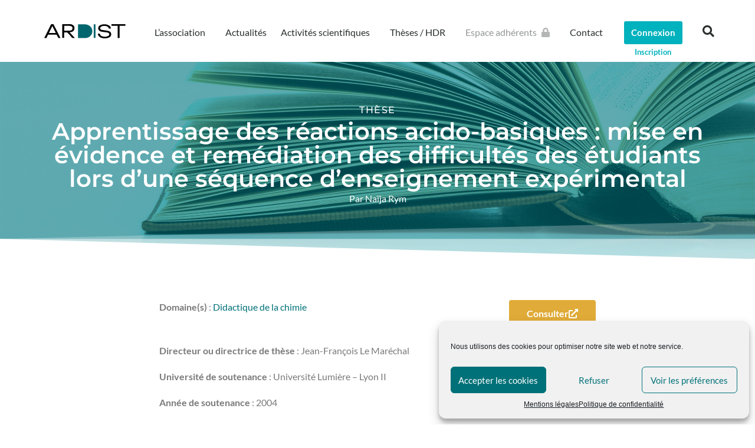

--- FILE ---
content_type: text/html; charset=UTF-8
request_url: https://ardist.org/these/apprentissage-des-reactions-acido-basiques-mise-en-evidence-et-remediation-des-difficultes-des-etudiants-lors-dune-sequence-denseignement-experimental/
body_size: 17622
content:
<!doctype html>
<html lang="fr-FR">
<head>
	<meta charset="UTF-8">
	<meta name="viewport" content="width=device-width, initial-scale=1">
	<link rel="profile" href="https://gmpg.org/xfn/11">
	<meta name='robots' content='index, follow, max-image-preview:large, max-snippet:-1, max-video-preview:-1' />
	<style>img:is([sizes="auto" i], [sizes^="auto," i]) { contain-intrinsic-size: 3000px 1500px }</style>
	
	<!-- This site is optimized with the Yoast SEO plugin v25.8 - https://yoast.com/wordpress/plugins/seo/ -->
	<title>Apprentissage des réactions acido-basiques : mise en évidence et remédiation des difficultés des étudiants lors d&#039;une séquence d&#039;enseignement expérimental - ARDiST</title>
	<link rel="canonical" href="https://ardist.org/these/apprentissage-des-reactions-acido-basiques-mise-en-evidence-et-remediation-des-difficultes-des-etudiants-lors-dune-sequence-denseignement-experimental/" />
	<meta property="og:locale" content="fr_FR" />
	<meta property="og:type" content="article" />
	<meta property="og:title" content="Apprentissage des réactions acido-basiques : mise en évidence et remédiation des difficultés des étudiants lors d&#039;une séquence d&#039;enseignement expérimental - ARDiST" />
	<meta property="og:url" content="https://ardist.org/these/apprentissage-des-reactions-acido-basiques-mise-en-evidence-et-remediation-des-difficultes-des-etudiants-lors-dune-sequence-denseignement-experimental/" />
	<meta property="og:site_name" content="ARDiST" />
	<meta property="article:modified_time" content="2021-04-24T20:24:38+00:00" />
	<meta name="twitter:card" content="summary_large_image" />
	<script type="application/ld+json" class="yoast-schema-graph">{"@context":"https://schema.org","@graph":[{"@type":"WebPage","@id":"https://ardist.org/these/apprentissage-des-reactions-acido-basiques-mise-en-evidence-et-remediation-des-difficultes-des-etudiants-lors-dune-sequence-denseignement-experimental/","url":"https://ardist.org/these/apprentissage-des-reactions-acido-basiques-mise-en-evidence-et-remediation-des-difficultes-des-etudiants-lors-dune-sequence-denseignement-experimental/","name":"Apprentissage des réactions acido-basiques : mise en évidence et remédiation des difficultés des étudiants lors d'une séquence d'enseignement expérimental - ARDiST","isPartOf":{"@id":"https://ardist.org/#website"},"datePublished":"2004-04-24T20:22:18+00:00","dateModified":"2021-04-24T20:24:38+00:00","breadcrumb":{"@id":"https://ardist.org/these/apprentissage-des-reactions-acido-basiques-mise-en-evidence-et-remediation-des-difficultes-des-etudiants-lors-dune-sequence-denseignement-experimental/#breadcrumb"},"inLanguage":"fr-FR","potentialAction":[{"@type":"ReadAction","target":["https://ardist.org/these/apprentissage-des-reactions-acido-basiques-mise-en-evidence-et-remediation-des-difficultes-des-etudiants-lors-dune-sequence-denseignement-experimental/"]}]},{"@type":"BreadcrumbList","@id":"https://ardist.org/these/apprentissage-des-reactions-acido-basiques-mise-en-evidence-et-remediation-des-difficultes-des-etudiants-lors-dune-sequence-denseignement-experimental/#breadcrumb","itemListElement":[{"@type":"ListItem","position":1,"name":"Accueil","item":"https://ardist.org/"},{"@type":"ListItem","position":2,"name":"Thèses/HDR","item":"https://ardist.org/these/"},{"@type":"ListItem","position":3,"name":"Apprentissage des réactions acido-basiques : mise en évidence et remédiation des difficultés des étudiants lors d&rsquo;une séquence d&rsquo;enseignement expérimental"}]},{"@type":"WebSite","@id":"https://ardist.org/#website","url":"https://ardist.org/","name":"ARDiST","description":"Association de chercheurs","publisher":{"@id":"https://ardist.org/#organization"},"potentialAction":[{"@type":"SearchAction","target":{"@type":"EntryPoint","urlTemplate":"https://ardist.org/?s={search_term_string}"},"query-input":{"@type":"PropertyValueSpecification","valueRequired":true,"valueName":"search_term_string"}}],"inLanguage":"fr-FR"},{"@type":"Organization","@id":"https://ardist.org/#organization","name":"ARDiST","url":"https://ardist.org/","logo":{"@type":"ImageObject","inLanguage":"fr-FR","@id":"https://ardist.org/#/schema/logo/image/","url":"https://ardist.org/wp-content/uploads/2021/02/logo-ardist-web1-removebg-preview-e1616753297511.png","contentUrl":"https://ardist.org/wp-content/uploads/2021/02/logo-ardist-web1-removebg-preview-e1616753297511.png","width":524,"height":162,"caption":"ARDiST"},"image":{"@id":"https://ardist.org/#/schema/logo/image/"}}]}</script>
	<!-- / Yoast SEO plugin. -->


<link rel="alternate" type="application/rss+xml" title="ARDiST &raquo; Flux" href="https://ardist.org/feed/" />
<link rel="alternate" type="application/rss+xml" title="ARDiST &raquo; Flux des commentaires" href="https://ardist.org/comments/feed/" />
<script>
window._wpemojiSettings = {"baseUrl":"https:\/\/s.w.org\/images\/core\/emoji\/16.0.1\/72x72\/","ext":".png","svgUrl":"https:\/\/s.w.org\/images\/core\/emoji\/16.0.1\/svg\/","svgExt":".svg","source":{"concatemoji":"https:\/\/ardist.org\/wp-includes\/js\/wp-emoji-release.min.js?ver=6.8.2"}};
/*! This file is auto-generated */
!function(s,n){var o,i,e;function c(e){try{var t={supportTests:e,timestamp:(new Date).valueOf()};sessionStorage.setItem(o,JSON.stringify(t))}catch(e){}}function p(e,t,n){e.clearRect(0,0,e.canvas.width,e.canvas.height),e.fillText(t,0,0);var t=new Uint32Array(e.getImageData(0,0,e.canvas.width,e.canvas.height).data),a=(e.clearRect(0,0,e.canvas.width,e.canvas.height),e.fillText(n,0,0),new Uint32Array(e.getImageData(0,0,e.canvas.width,e.canvas.height).data));return t.every(function(e,t){return e===a[t]})}function u(e,t){e.clearRect(0,0,e.canvas.width,e.canvas.height),e.fillText(t,0,0);for(var n=e.getImageData(16,16,1,1),a=0;a<n.data.length;a++)if(0!==n.data[a])return!1;return!0}function f(e,t,n,a){switch(t){case"flag":return n(e,"\ud83c\udff3\ufe0f\u200d\u26a7\ufe0f","\ud83c\udff3\ufe0f\u200b\u26a7\ufe0f")?!1:!n(e,"\ud83c\udde8\ud83c\uddf6","\ud83c\udde8\u200b\ud83c\uddf6")&&!n(e,"\ud83c\udff4\udb40\udc67\udb40\udc62\udb40\udc65\udb40\udc6e\udb40\udc67\udb40\udc7f","\ud83c\udff4\u200b\udb40\udc67\u200b\udb40\udc62\u200b\udb40\udc65\u200b\udb40\udc6e\u200b\udb40\udc67\u200b\udb40\udc7f");case"emoji":return!a(e,"\ud83e\udedf")}return!1}function g(e,t,n,a){var r="undefined"!=typeof WorkerGlobalScope&&self instanceof WorkerGlobalScope?new OffscreenCanvas(300,150):s.createElement("canvas"),o=r.getContext("2d",{willReadFrequently:!0}),i=(o.textBaseline="top",o.font="600 32px Arial",{});return e.forEach(function(e){i[e]=t(o,e,n,a)}),i}function t(e){var t=s.createElement("script");t.src=e,t.defer=!0,s.head.appendChild(t)}"undefined"!=typeof Promise&&(o="wpEmojiSettingsSupports",i=["flag","emoji"],n.supports={everything:!0,everythingExceptFlag:!0},e=new Promise(function(e){s.addEventListener("DOMContentLoaded",e,{once:!0})}),new Promise(function(t){var n=function(){try{var e=JSON.parse(sessionStorage.getItem(o));if("object"==typeof e&&"number"==typeof e.timestamp&&(new Date).valueOf()<e.timestamp+604800&&"object"==typeof e.supportTests)return e.supportTests}catch(e){}return null}();if(!n){if("undefined"!=typeof Worker&&"undefined"!=typeof OffscreenCanvas&&"undefined"!=typeof URL&&URL.createObjectURL&&"undefined"!=typeof Blob)try{var e="postMessage("+g.toString()+"("+[JSON.stringify(i),f.toString(),p.toString(),u.toString()].join(",")+"));",a=new Blob([e],{type:"text/javascript"}),r=new Worker(URL.createObjectURL(a),{name:"wpTestEmojiSupports"});return void(r.onmessage=function(e){c(n=e.data),r.terminate(),t(n)})}catch(e){}c(n=g(i,f,p,u))}t(n)}).then(function(e){for(var t in e)n.supports[t]=e[t],n.supports.everything=n.supports.everything&&n.supports[t],"flag"!==t&&(n.supports.everythingExceptFlag=n.supports.everythingExceptFlag&&n.supports[t]);n.supports.everythingExceptFlag=n.supports.everythingExceptFlag&&!n.supports.flag,n.DOMReady=!1,n.readyCallback=function(){n.DOMReady=!0}}).then(function(){return e}).then(function(){var e;n.supports.everything||(n.readyCallback(),(e=n.source||{}).concatemoji?t(e.concatemoji):e.wpemoji&&e.twemoji&&(t(e.twemoji),t(e.wpemoji)))}))}((window,document),window._wpemojiSettings);
</script>
<style id='wp-emoji-styles-inline-css'>

	img.wp-smiley, img.emoji {
		display: inline !important;
		border: none !important;
		box-shadow: none !important;
		height: 1em !important;
		width: 1em !important;
		margin: 0 0.07em !important;
		vertical-align: -0.1em !important;
		background: none !important;
		padding: 0 !important;
	}
</style>
<link rel='stylesheet' id='wp-block-library-css' href='https://ardist.org/wp-includes/css/dist/block-library/style.min.css?ver=6.8.2' media='all' />
<style id='global-styles-inline-css'>
:root{--wp--preset--aspect-ratio--square: 1;--wp--preset--aspect-ratio--4-3: 4/3;--wp--preset--aspect-ratio--3-4: 3/4;--wp--preset--aspect-ratio--3-2: 3/2;--wp--preset--aspect-ratio--2-3: 2/3;--wp--preset--aspect-ratio--16-9: 16/9;--wp--preset--aspect-ratio--9-16: 9/16;--wp--preset--color--black: #000000;--wp--preset--color--cyan-bluish-gray: #abb8c3;--wp--preset--color--white: #ffffff;--wp--preset--color--pale-pink: #f78da7;--wp--preset--color--vivid-red: #cf2e2e;--wp--preset--color--luminous-vivid-orange: #ff6900;--wp--preset--color--luminous-vivid-amber: #fcb900;--wp--preset--color--light-green-cyan: #7bdcb5;--wp--preset--color--vivid-green-cyan: #00d084;--wp--preset--color--pale-cyan-blue: #8ed1fc;--wp--preset--color--vivid-cyan-blue: #0693e3;--wp--preset--color--vivid-purple: #9b51e0;--wp--preset--gradient--vivid-cyan-blue-to-vivid-purple: linear-gradient(135deg,rgba(6,147,227,1) 0%,rgb(155,81,224) 100%);--wp--preset--gradient--light-green-cyan-to-vivid-green-cyan: linear-gradient(135deg,rgb(122,220,180) 0%,rgb(0,208,130) 100%);--wp--preset--gradient--luminous-vivid-amber-to-luminous-vivid-orange: linear-gradient(135deg,rgba(252,185,0,1) 0%,rgba(255,105,0,1) 100%);--wp--preset--gradient--luminous-vivid-orange-to-vivid-red: linear-gradient(135deg,rgba(255,105,0,1) 0%,rgb(207,46,46) 100%);--wp--preset--gradient--very-light-gray-to-cyan-bluish-gray: linear-gradient(135deg,rgb(238,238,238) 0%,rgb(169,184,195) 100%);--wp--preset--gradient--cool-to-warm-spectrum: linear-gradient(135deg,rgb(74,234,220) 0%,rgb(151,120,209) 20%,rgb(207,42,186) 40%,rgb(238,44,130) 60%,rgb(251,105,98) 80%,rgb(254,248,76) 100%);--wp--preset--gradient--blush-light-purple: linear-gradient(135deg,rgb(255,206,236) 0%,rgb(152,150,240) 100%);--wp--preset--gradient--blush-bordeaux: linear-gradient(135deg,rgb(254,205,165) 0%,rgb(254,45,45) 50%,rgb(107,0,62) 100%);--wp--preset--gradient--luminous-dusk: linear-gradient(135deg,rgb(255,203,112) 0%,rgb(199,81,192) 50%,rgb(65,88,208) 100%);--wp--preset--gradient--pale-ocean: linear-gradient(135deg,rgb(255,245,203) 0%,rgb(182,227,212) 50%,rgb(51,167,181) 100%);--wp--preset--gradient--electric-grass: linear-gradient(135deg,rgb(202,248,128) 0%,rgb(113,206,126) 100%);--wp--preset--gradient--midnight: linear-gradient(135deg,rgb(2,3,129) 0%,rgb(40,116,252) 100%);--wp--preset--font-size--small: 13px;--wp--preset--font-size--medium: 20px;--wp--preset--font-size--large: 36px;--wp--preset--font-size--x-large: 42px;--wp--preset--spacing--20: 0.44rem;--wp--preset--spacing--30: 0.67rem;--wp--preset--spacing--40: 1rem;--wp--preset--spacing--50: 1.5rem;--wp--preset--spacing--60: 2.25rem;--wp--preset--spacing--70: 3.38rem;--wp--preset--spacing--80: 5.06rem;--wp--preset--shadow--natural: 6px 6px 9px rgba(0, 0, 0, 0.2);--wp--preset--shadow--deep: 12px 12px 50px rgba(0, 0, 0, 0.4);--wp--preset--shadow--sharp: 6px 6px 0px rgba(0, 0, 0, 0.2);--wp--preset--shadow--outlined: 6px 6px 0px -3px rgba(255, 255, 255, 1), 6px 6px rgba(0, 0, 0, 1);--wp--preset--shadow--crisp: 6px 6px 0px rgba(0, 0, 0, 1);}:root { --wp--style--global--content-size: 800px;--wp--style--global--wide-size: 1200px; }:where(body) { margin: 0; }.wp-site-blocks > .alignleft { float: left; margin-right: 2em; }.wp-site-blocks > .alignright { float: right; margin-left: 2em; }.wp-site-blocks > .aligncenter { justify-content: center; margin-left: auto; margin-right: auto; }:where(.wp-site-blocks) > * { margin-block-start: 24px; margin-block-end: 0; }:where(.wp-site-blocks) > :first-child { margin-block-start: 0; }:where(.wp-site-blocks) > :last-child { margin-block-end: 0; }:root { --wp--style--block-gap: 24px; }:root :where(.is-layout-flow) > :first-child{margin-block-start: 0;}:root :where(.is-layout-flow) > :last-child{margin-block-end: 0;}:root :where(.is-layout-flow) > *{margin-block-start: 24px;margin-block-end: 0;}:root :where(.is-layout-constrained) > :first-child{margin-block-start: 0;}:root :where(.is-layout-constrained) > :last-child{margin-block-end: 0;}:root :where(.is-layout-constrained) > *{margin-block-start: 24px;margin-block-end: 0;}:root :where(.is-layout-flex){gap: 24px;}:root :where(.is-layout-grid){gap: 24px;}.is-layout-flow > .alignleft{float: left;margin-inline-start: 0;margin-inline-end: 2em;}.is-layout-flow > .alignright{float: right;margin-inline-start: 2em;margin-inline-end: 0;}.is-layout-flow > .aligncenter{margin-left: auto !important;margin-right: auto !important;}.is-layout-constrained > .alignleft{float: left;margin-inline-start: 0;margin-inline-end: 2em;}.is-layout-constrained > .alignright{float: right;margin-inline-start: 2em;margin-inline-end: 0;}.is-layout-constrained > .aligncenter{margin-left: auto !important;margin-right: auto !important;}.is-layout-constrained > :where(:not(.alignleft):not(.alignright):not(.alignfull)){max-width: var(--wp--style--global--content-size);margin-left: auto !important;margin-right: auto !important;}.is-layout-constrained > .alignwide{max-width: var(--wp--style--global--wide-size);}body .is-layout-flex{display: flex;}.is-layout-flex{flex-wrap: wrap;align-items: center;}.is-layout-flex > :is(*, div){margin: 0;}body .is-layout-grid{display: grid;}.is-layout-grid > :is(*, div){margin: 0;}body{padding-top: 0px;padding-right: 0px;padding-bottom: 0px;padding-left: 0px;}a:where(:not(.wp-element-button)){text-decoration: underline;}:root :where(.wp-element-button, .wp-block-button__link){background-color: #32373c;border-width: 0;color: #fff;font-family: inherit;font-size: inherit;line-height: inherit;padding: calc(0.667em + 2px) calc(1.333em + 2px);text-decoration: none;}.has-black-color{color: var(--wp--preset--color--black) !important;}.has-cyan-bluish-gray-color{color: var(--wp--preset--color--cyan-bluish-gray) !important;}.has-white-color{color: var(--wp--preset--color--white) !important;}.has-pale-pink-color{color: var(--wp--preset--color--pale-pink) !important;}.has-vivid-red-color{color: var(--wp--preset--color--vivid-red) !important;}.has-luminous-vivid-orange-color{color: var(--wp--preset--color--luminous-vivid-orange) !important;}.has-luminous-vivid-amber-color{color: var(--wp--preset--color--luminous-vivid-amber) !important;}.has-light-green-cyan-color{color: var(--wp--preset--color--light-green-cyan) !important;}.has-vivid-green-cyan-color{color: var(--wp--preset--color--vivid-green-cyan) !important;}.has-pale-cyan-blue-color{color: var(--wp--preset--color--pale-cyan-blue) !important;}.has-vivid-cyan-blue-color{color: var(--wp--preset--color--vivid-cyan-blue) !important;}.has-vivid-purple-color{color: var(--wp--preset--color--vivid-purple) !important;}.has-black-background-color{background-color: var(--wp--preset--color--black) !important;}.has-cyan-bluish-gray-background-color{background-color: var(--wp--preset--color--cyan-bluish-gray) !important;}.has-white-background-color{background-color: var(--wp--preset--color--white) !important;}.has-pale-pink-background-color{background-color: var(--wp--preset--color--pale-pink) !important;}.has-vivid-red-background-color{background-color: var(--wp--preset--color--vivid-red) !important;}.has-luminous-vivid-orange-background-color{background-color: var(--wp--preset--color--luminous-vivid-orange) !important;}.has-luminous-vivid-amber-background-color{background-color: var(--wp--preset--color--luminous-vivid-amber) !important;}.has-light-green-cyan-background-color{background-color: var(--wp--preset--color--light-green-cyan) !important;}.has-vivid-green-cyan-background-color{background-color: var(--wp--preset--color--vivid-green-cyan) !important;}.has-pale-cyan-blue-background-color{background-color: var(--wp--preset--color--pale-cyan-blue) !important;}.has-vivid-cyan-blue-background-color{background-color: var(--wp--preset--color--vivid-cyan-blue) !important;}.has-vivid-purple-background-color{background-color: var(--wp--preset--color--vivid-purple) !important;}.has-black-border-color{border-color: var(--wp--preset--color--black) !important;}.has-cyan-bluish-gray-border-color{border-color: var(--wp--preset--color--cyan-bluish-gray) !important;}.has-white-border-color{border-color: var(--wp--preset--color--white) !important;}.has-pale-pink-border-color{border-color: var(--wp--preset--color--pale-pink) !important;}.has-vivid-red-border-color{border-color: var(--wp--preset--color--vivid-red) !important;}.has-luminous-vivid-orange-border-color{border-color: var(--wp--preset--color--luminous-vivid-orange) !important;}.has-luminous-vivid-amber-border-color{border-color: var(--wp--preset--color--luminous-vivid-amber) !important;}.has-light-green-cyan-border-color{border-color: var(--wp--preset--color--light-green-cyan) !important;}.has-vivid-green-cyan-border-color{border-color: var(--wp--preset--color--vivid-green-cyan) !important;}.has-pale-cyan-blue-border-color{border-color: var(--wp--preset--color--pale-cyan-blue) !important;}.has-vivid-cyan-blue-border-color{border-color: var(--wp--preset--color--vivid-cyan-blue) !important;}.has-vivid-purple-border-color{border-color: var(--wp--preset--color--vivid-purple) !important;}.has-vivid-cyan-blue-to-vivid-purple-gradient-background{background: var(--wp--preset--gradient--vivid-cyan-blue-to-vivid-purple) !important;}.has-light-green-cyan-to-vivid-green-cyan-gradient-background{background: var(--wp--preset--gradient--light-green-cyan-to-vivid-green-cyan) !important;}.has-luminous-vivid-amber-to-luminous-vivid-orange-gradient-background{background: var(--wp--preset--gradient--luminous-vivid-amber-to-luminous-vivid-orange) !important;}.has-luminous-vivid-orange-to-vivid-red-gradient-background{background: var(--wp--preset--gradient--luminous-vivid-orange-to-vivid-red) !important;}.has-very-light-gray-to-cyan-bluish-gray-gradient-background{background: var(--wp--preset--gradient--very-light-gray-to-cyan-bluish-gray) !important;}.has-cool-to-warm-spectrum-gradient-background{background: var(--wp--preset--gradient--cool-to-warm-spectrum) !important;}.has-blush-light-purple-gradient-background{background: var(--wp--preset--gradient--blush-light-purple) !important;}.has-blush-bordeaux-gradient-background{background: var(--wp--preset--gradient--blush-bordeaux) !important;}.has-luminous-dusk-gradient-background{background: var(--wp--preset--gradient--luminous-dusk) !important;}.has-pale-ocean-gradient-background{background: var(--wp--preset--gradient--pale-ocean) !important;}.has-electric-grass-gradient-background{background: var(--wp--preset--gradient--electric-grass) !important;}.has-midnight-gradient-background{background: var(--wp--preset--gradient--midnight) !important;}.has-small-font-size{font-size: var(--wp--preset--font-size--small) !important;}.has-medium-font-size{font-size: var(--wp--preset--font-size--medium) !important;}.has-large-font-size{font-size: var(--wp--preset--font-size--large) !important;}.has-x-large-font-size{font-size: var(--wp--preset--font-size--x-large) !important;}
:root :where(.wp-block-pullquote){font-size: 1.5em;line-height: 1.6;}
</style>
<link rel='stylesheet' id='cmplz-general-css' href='https://ardist.org/wp-content/plugins/complianz-gdpr/assets/css/cookieblocker.min.css?ver=1756732643' media='all' />
<link rel='stylesheet' id='hide-admin-bar-based-on-user-roles-css' href='https://ardist.org/wp-content/plugins/hide-admin-bar-based-on-user-roles/public/css/hide-admin-bar-based-on-user-roles-public.css?ver=6.0.4' media='all' />
<link rel='stylesheet' id='search-filter-plugin-styles-css' href='https://ardist.org/wp-content/plugins/search-filter-pro/public/assets/css/search-filter.min.css?ver=2.5.4' media='all' />
<link rel='stylesheet' id='hello-elementor-theme-style-css' href='https://ardist.org/wp-content/themes/hello-elementor/assets/css/theme.css?ver=3.4.4' media='all' />
<link rel='stylesheet' id='hello-elementor-child-style-css' href='https://ardist.org/wp-content/themes/hello-elementor-ardist/style.css?ver=1.0.0' media='all' />
<link rel='stylesheet' id='hello-elementor-css' href='https://ardist.org/wp-content/themes/hello-elementor/assets/css/reset.css?ver=3.4.4' media='all' />
<link rel='stylesheet' id='hello-elementor-header-footer-css' href='https://ardist.org/wp-content/themes/hello-elementor/assets/css/header-footer.css?ver=3.4.4' media='all' />
<link rel='stylesheet' id='elementor-frontend-css' href='https://ardist.org/wp-content/plugins/elementor/assets/css/frontend.min.css?ver=3.31.3' media='all' />
<link rel='stylesheet' id='widget-image-css' href='https://ardist.org/wp-content/plugins/elementor/assets/css/widget-image.min.css?ver=3.31.3' media='all' />
<link rel='stylesheet' id='widget-nav-menu-css' href='https://ardist.org/wp-content/plugins/elementor-pro/assets/css/widget-nav-menu.min.css?ver=3.31.2' media='all' />
<link rel='stylesheet' id='widget-search-form-css' href='https://ardist.org/wp-content/plugins/elementor-pro/assets/css/widget-search-form.min.css?ver=3.31.2' media='all' />
<link rel='stylesheet' id='elementor-icons-shared-0-css' href='https://ardist.org/wp-content/plugins/elementor/assets/lib/font-awesome/css/fontawesome.min.css?ver=5.15.3' media='all' />
<link rel='stylesheet' id='elementor-icons-fa-solid-css' href='https://ardist.org/wp-content/plugins/elementor/assets/lib/font-awesome/css/solid.min.css?ver=5.15.3' media='all' />
<link rel='stylesheet' id='widget-heading-css' href='https://ardist.org/wp-content/plugins/elementor/assets/css/widget-heading.min.css?ver=3.31.3' media='all' />
<link rel='stylesheet' id='e-shapes-css' href='https://ardist.org/wp-content/plugins/elementor/assets/css/conditionals/shapes.min.css?ver=3.31.3' media='all' />
<link rel='stylesheet' id='widget-divider-css' href='https://ardist.org/wp-content/plugins/elementor/assets/css/widget-divider.min.css?ver=3.31.3' media='all' />
<link rel='stylesheet' id='widget-spacer-css' href='https://ardist.org/wp-content/plugins/elementor/assets/css/widget-spacer.min.css?ver=3.31.3' media='all' />
<link rel='stylesheet' id='elementor-icons-css' href='https://ardist.org/wp-content/plugins/elementor/assets/lib/eicons/css/elementor-icons.min.css?ver=5.43.0' media='all' />
<link rel='stylesheet' id='elementor-post-2062-css' href='https://ardist.org/wp-content/uploads/elementor/css/post-2062.css?ver=1756732964' media='all' />
<link rel='stylesheet' id='elementor-post-2093-css' href='https://ardist.org/wp-content/uploads/elementor/css/post-2093.css?ver=1756732964' media='all' />
<link rel='stylesheet' id='elementor-post-2770-css' href='https://ardist.org/wp-content/uploads/elementor/css/post-2770.css?ver=1756732964' media='all' />
<link rel='stylesheet' id='elementor-post-2158-css' href='https://ardist.org/wp-content/uploads/elementor/css/post-2158.css?ver=1756733142' media='all' />
<link rel='stylesheet' id='elementor-gf-local-montserrat-css' href='https://ardist.org/wp-content/uploads/elementor/google-fonts/css/montserrat.css?ver=1744203437' media='all' />
<link rel='stylesheet' id='elementor-gf-local-lato-css' href='https://ardist.org/wp-content/uploads/elementor/google-fonts/css/lato.css?ver=1744203438' media='all' />
<script src="https://ardist.org/wp-includes/js/jquery/jquery.min.js?ver=3.7.1" id="jquery-core-js"></script>
<script src="https://ardist.org/wp-includes/js/jquery/jquery-migrate.min.js?ver=3.4.1" id="jquery-migrate-js"></script>
<script src="https://ardist.org/wp-content/plugins/hide-admin-bar-based-on-user-roles/public/js/hide-admin-bar-based-on-user-roles-public.js?ver=6.0.4" id="hide-admin-bar-based-on-user-roles-js"></script>
<script id="search-filter-plugin-build-js-extra">
var SF_LDATA = {"ajax_url":"https:\/\/ardist.org\/wp-admin\/admin-ajax.php","home_url":"https:\/\/ardist.org\/","extensions":[]};
</script>
<script src="https://ardist.org/wp-content/plugins/search-filter-pro/public/assets/js/search-filter-build.min.js?ver=2.5.4" id="search-filter-plugin-build-js"></script>
<script src="https://ardist.org/wp-content/plugins/search-filter-pro/public/assets/js/chosen.jquery.min.js?ver=2.5.4" id="search-filter-plugin-chosen-js"></script>
<link rel="https://api.w.org/" href="https://ardist.org/wp-json/" /><link rel="EditURI" type="application/rsd+xml" title="RSD" href="https://ardist.org/xmlrpc.php?rsd" />
<meta name="generator" content="WordPress 6.8.2" />
<link rel='shortlink' href='https://ardist.org/?p=4263' />
<link rel="alternate" title="oEmbed (JSON)" type="application/json+oembed" href="https://ardist.org/wp-json/oembed/1.0/embed?url=https%3A%2F%2Fardist.org%2Fthese%2Fapprentissage-des-reactions-acido-basiques-mise-en-evidence-et-remediation-des-difficultes-des-etudiants-lors-dune-sequence-denseignement-experimental%2F" />
<link rel="alternate" title="oEmbed (XML)" type="text/xml+oembed" href="https://ardist.org/wp-json/oembed/1.0/embed?url=https%3A%2F%2Fardist.org%2Fthese%2Fapprentissage-des-reactions-acido-basiques-mise-en-evidence-et-remediation-des-difficultes-des-etudiants-lors-dune-sequence-denseignement-experimental%2F&#038;format=xml" />
			<style>.cmplz-hidden {
					display: none !important;
				}</style><meta name="generator" content="Elementor 3.31.3; features: additional_custom_breakpoints, e_element_cache; settings: css_print_method-external, google_font-enabled, font_display-auto">
			<style>
				.e-con.e-parent:nth-of-type(n+4):not(.e-lazyloaded):not(.e-no-lazyload),
				.e-con.e-parent:nth-of-type(n+4):not(.e-lazyloaded):not(.e-no-lazyload) * {
					background-image: none !important;
				}
				@media screen and (max-height: 1024px) {
					.e-con.e-parent:nth-of-type(n+3):not(.e-lazyloaded):not(.e-no-lazyload),
					.e-con.e-parent:nth-of-type(n+3):not(.e-lazyloaded):not(.e-no-lazyload) * {
						background-image: none !important;
					}
				}
				@media screen and (max-height: 640px) {
					.e-con.e-parent:nth-of-type(n+2):not(.e-lazyloaded):not(.e-no-lazyload),
					.e-con.e-parent:nth-of-type(n+2):not(.e-lazyloaded):not(.e-no-lazyload) * {
						background-image: none !important;
					}
				}
			</style>
			<link rel="icon" href="https://ardist.org/wp-content/uploads/2021/02/ardist-favicon-150x150.png" sizes="32x32" />
<link rel="icon" href="https://ardist.org/wp-content/uploads/2021/02/ardist-favicon-300x300.png" sizes="192x192" />
<link rel="apple-touch-icon" href="https://ardist.org/wp-content/uploads/2021/02/ardist-favicon-300x300.png" />
<meta name="msapplication-TileImage" content="https://ardist.org/wp-content/uploads/2021/02/ardist-favicon-300x300.png" />
</head>
<body data-cmplz=1 class="wp-singular these-template-default single single-these postid-4263 wp-custom-logo wp-embed-responsive wp-theme-hello-elementor wp-child-theme-hello-elementor-ardist hello-elementor-default elementor-default elementor-kit-2062 elementor-page-2158">


<a class="skip-link screen-reader-text" href="#content">Aller au contenu</a>

		<header data-elementor-type="header" data-elementor-id="2093" class="elementor elementor-2093 elementor-location-header" data-elementor-post-type="elementor_library">
					<header class="elementor-section elementor-top-section elementor-element elementor-element-5725a8f2 elementor-section-content-middle elementor-section-height-min-height elementor-section-boxed elementor-section-height-default elementor-section-items-middle" data-id="5725a8f2" data-element_type="section" data-settings="{&quot;background_background&quot;:&quot;classic&quot;}">
						<div class="elementor-container elementor-column-gap-no">
					<div class="elementor-column elementor-col-100 elementor-top-column elementor-element elementor-element-760c2d7" data-id="760c2d7" data-element_type="column">
			<div class="elementor-widget-wrap elementor-element-populated">
						<section class="elementor-section elementor-inner-section elementor-element elementor-element-f48f166 elementor-section-content-middle elementor-section-boxed elementor-section-height-default elementor-section-height-default" data-id="f48f166" data-element_type="section">
						<div class="elementor-container elementor-column-gap-narrow">
					<div class="elementor-column elementor-col-25 elementor-inner-column elementor-element elementor-element-213d89b" data-id="213d89b" data-element_type="column">
			<div class="elementor-widget-wrap elementor-element-populated">
						<div class="elementor-element elementor-element-1be206c elementor-widget elementor-widget-theme-site-logo elementor-widget-image" data-id="1be206c" data-element_type="widget" data-widget_type="theme-site-logo.default">
				<div class="elementor-widget-container">
											<a href="https://ardist.org">
			<img width="490" height="91" src="https://ardist.org/wp-content/uploads/2021/02/ARDIST-LOGO.svg" class="attachment-full size-full wp-image-5570" alt="" />				</a>
											</div>
				</div>
					</div>
		</div>
				<div class="elementor-column elementor-col-25 elementor-inner-column elementor-element elementor-element-9dcd1bb" data-id="9dcd1bb" data-element_type="column">
			<div class="elementor-widget-wrap elementor-element-populated">
						<div class="elementor-element elementor-element-5e3c1f8a elementor-nav-menu__align-end elementor-nav-menu--stretch elementor-nav-menu__text-align-center elementor-nav-menu--dropdown-tablet elementor-nav-menu--toggle elementor-nav-menu--burger elementor-widget elementor-widget-nav-menu" data-id="5e3c1f8a" data-element_type="widget" data-settings="{&quot;full_width&quot;:&quot;stretch&quot;,&quot;submenu_icon&quot;:{&quot;value&quot;:&quot;&lt;i class=\&quot;\&quot;&gt;&lt;\/i&gt;&quot;,&quot;library&quot;:&quot;&quot;},&quot;layout&quot;:&quot;horizontal&quot;,&quot;toggle&quot;:&quot;burger&quot;}" role="navigation" data-widget_type="nav-menu.default">
				<div class="elementor-widget-container">
								<nav aria-label="Menu" class="elementor-nav-menu--main elementor-nav-menu__container elementor-nav-menu--layout-horizontal e--pointer-underline e--animation-fade">
				<ul id="menu-1-5e3c1f8a" class="elementor-nav-menu"><li class="menu-item menu-item-type-post_type menu-item-object-page menu-item-has-children menu-item-2406"><a href="https://ardist.org/lassociation/" class="elementor-item">L’association</a>
<ul class="sub-menu elementor-nav-menu--dropdown">
	<li class="menu-item menu-item-type-post_type menu-item-object-page menu-item-2411"><a href="https://ardist.org/lassociation/presentation/" class="elementor-sub-item">Présentation</a></li>
	<li class="menu-item menu-item-type-post_type menu-item-object-page menu-item-2408"><a href="https://ardist.org/lassociation/conseil-dadministration/" class="elementor-sub-item">Conseil d’administration</a></li>
	<li class="menu-item menu-item-type-post_type menu-item-object-page menu-item-2407"><a href="https://ardist.org/lassociation/devenir-membre/" class="elementor-sub-item">Devenir membre</a></li>
	<li class="menu-item menu-item-type-post_type menu-item-object-page menu-item-4479"><a href="https://ardist.org/liens-utiles/" class="elementor-sub-item">Liens utiles</a></li>
</ul>
</li>
<li class="menu-item menu-item-type-post_type menu-item-object-page current_page_parent menu-item-2244"><a href="https://ardist.org/actualites/" class="elementor-item">Actualités</a></li>
<li class="menu-item menu-item-type-post_type menu-item-object-page menu-item-has-children menu-item-2436"><a href="https://ardist.org/activites-scientifiques/" class="elementor-item">Activités scientifiques</a>
<ul class="sub-menu elementor-nav-menu--dropdown">
	<li class="menu-item menu-item-type-post_type menu-item-object-page menu-item-2440"><a href="https://ardist.org/activites-scientifiques/rencontres-scientifiques/" class="elementor-sub-item">Rencontres scientifiques</a></li>
	<li class="menu-item menu-item-type-post_type menu-item-object-page menu-item-has-children menu-item-2439"><a href="https://ardist.org/activites-scientifiques/jeunes-chercheurs/" class="elementor-sub-item">Jeunes chercheurs</a>
	<ul class="sub-menu elementor-nav-menu--dropdown">
		<li class="menu-item menu-item-type-post_type menu-item-object-page menu-item-2446"><a href="https://ardist.org/activites-scientifiques/jeunes-chercheurs/seminaire-doctorant/" class="elementor-sub-item">Séminaire doctorant</a></li>
		<li class="menu-item menu-item-type-post_type menu-item-object-page menu-item-2445"><a href="https://ardist.org/activites-scientifiques/jeunes-chercheurs/wejch/" class="elementor-sub-item">WEJCH</a></li>
	</ul>
</li>
	<li class="menu-item menu-item-type-post_type menu-item-object-page menu-item-2438"><a href="https://ardist.org/activites-scientifiques/groupes-recherche-thematique/" class="elementor-sub-item">Groupes de recherche thématique</a></li>
	<li class="menu-item menu-item-type-post_type menu-item-object-page menu-item-has-children menu-item-2437"><a href="https://ardist.org/activites-scientifiques/editions-ardist/" class="elementor-sub-item">Les éditions de l’ARDiST</a>
	<ul class="sub-menu elementor-nav-menu--dropdown">
		<li class="menu-item menu-item-type-post_type menu-item-object-page menu-item-2443"><a href="https://ardist.org/activites-scientifiques/editions-ardist/apres-les-10-rencontres/" class="elementor-sub-item">Après les 10e rencontres…</a></li>
		<li class="menu-item menu-item-type-post_type menu-item-object-page menu-item-4918"><a href="https://ardist.org/activites-scientifiques/editions-ardist/apres-les-12e-rencontres/" class="elementor-sub-item">Après les 12e rencontres…</a></li>
	</ul>
</li>
	<li class="menu-item menu-item-type-post_type menu-item-object-page menu-item-has-children menu-item-4090"><a href="https://ardist.org/activites-scientifiques/journees-detude/" class="elementor-sub-item">Journées d’étude</a>
	<ul class="sub-menu elementor-nav-menu--dropdown">
		<li class="menu-item menu-item-type-post_type menu-item-object-page menu-item-4091"><a href="https://ardist.org/activites-scientifiques/journees-detude/les-10-ans-de-lardist-bilan-perspectives/" class="elementor-sub-item">Les 10 ans de l’ARDiST : bilan, perspectives</a></li>
		<li class="menu-item menu-item-type-post_type menu-item-object-page menu-item-4113"><a href="https://ardist.org/activites-scientifiques/journees-detude/les-approches-langagieres-dans-les-recherches-en-didactique-des-sciences/" class="elementor-sub-item">Les approches langagières dans les recherches en didactique des sciences</a></li>
		<li class="menu-item menu-item-type-post_type menu-item-object-page menu-item-4133"><a href="https://ardist.org/activites-scientifiques/journees-detude/les-ateliers-de-2000/" class="elementor-sub-item">Les ateliers de 2000</a></li>
	</ul>
</li>
</ul>
</li>
<li class="menu-item menu-item-type-post_type menu-item-object-page menu-item-has-children menu-item-2293"><a href="https://ardist.org/theses-hdr/" class="elementor-item">Thèses / HDR</a>
<ul class="sub-menu elementor-nav-menu--dropdown">
	<li class="menu-item menu-item-type-post_type menu-item-object-page menu-item-2135"><a href="https://ardist.org/theses-hdr/depot-these-ou-hdr/" class="elementor-sub-item">Depôt thèse ou HDR</a></li>
</ul>
</li>
<li class="restricted menu-item menu-item-type-post_type menu-item-object-page menu-item-has-children menu-item-2473"><a href="https://ardist.org/espace-adherents/" class="elementor-item">Espace adhérents <i class="fas fa-lock"></i></a>
<ul class="sub-menu elementor-nav-menu--dropdown">
	<li class="restricted menu-item menu-item-type-post_type menu-item-object-page menu-item-2482"><a href="https://ardist.org/espace-adherents/assemblees-generales/" class="elementor-sub-item">Assemblées générales</a></li>
	<li class="restricted menu-item menu-item-type-post_type menu-item-object-page menu-item-3897"><a href="https://ardist.org/espace-adherents/reunion-du-conseil-dadministration/" class="elementor-sub-item">Réunions du conseil d’administration</a></li>
	<li class="menu-item menu-item-type-post_type menu-item-object-page menu-item-4056"><a href="https://ardist.org/espace-adherents/rapports-et-expertises/" class="elementor-sub-item">Rapports et expertises</a></li>
	<li class="menu-item menu-item-type-post_type menu-item-object-page menu-item-4814"><a href="https://ardist.org/espace-adherents/liste-des-adherentes-2023/" class="elementor-sub-item">Liste des adhérent·es au 10 septembre 2025</a></li>
	<li class="menu-item menu-item-type-post_type menu-item-object-page menu-item-5693"><a href="https://ardist.org/espace-adherents/reglement-interieur/" class="elementor-sub-item">Règlement intérieur</a></li>
</ul>
</li>
<li class="menu-item menu-item-type-post_type menu-item-object-page menu-item-2203"><a href="https://ardist.org/contact/" class="elementor-item">Contact</a></li>
</ul>			</nav>
					<div class="elementor-menu-toggle" role="button" tabindex="0" aria-label="Permuter le menu" aria-expanded="false">
			<i aria-hidden="true" role="presentation" class="elementor-menu-toggle__icon--open eicon-menu-bar"></i><i aria-hidden="true" role="presentation" class="elementor-menu-toggle__icon--close eicon-close"></i>		</div>
					<nav class="elementor-nav-menu--dropdown elementor-nav-menu__container" aria-hidden="true">
				<ul id="menu-2-5e3c1f8a" class="elementor-nav-menu"><li class="menu-item menu-item-type-post_type menu-item-object-page menu-item-has-children menu-item-2406"><a href="https://ardist.org/lassociation/" class="elementor-item" tabindex="-1">L’association</a>
<ul class="sub-menu elementor-nav-menu--dropdown">
	<li class="menu-item menu-item-type-post_type menu-item-object-page menu-item-2411"><a href="https://ardist.org/lassociation/presentation/" class="elementor-sub-item" tabindex="-1">Présentation</a></li>
	<li class="menu-item menu-item-type-post_type menu-item-object-page menu-item-2408"><a href="https://ardist.org/lassociation/conseil-dadministration/" class="elementor-sub-item" tabindex="-1">Conseil d’administration</a></li>
	<li class="menu-item menu-item-type-post_type menu-item-object-page menu-item-2407"><a href="https://ardist.org/lassociation/devenir-membre/" class="elementor-sub-item" tabindex="-1">Devenir membre</a></li>
	<li class="menu-item menu-item-type-post_type menu-item-object-page menu-item-4479"><a href="https://ardist.org/liens-utiles/" class="elementor-sub-item" tabindex="-1">Liens utiles</a></li>
</ul>
</li>
<li class="menu-item menu-item-type-post_type menu-item-object-page current_page_parent menu-item-2244"><a href="https://ardist.org/actualites/" class="elementor-item" tabindex="-1">Actualités</a></li>
<li class="menu-item menu-item-type-post_type menu-item-object-page menu-item-has-children menu-item-2436"><a href="https://ardist.org/activites-scientifiques/" class="elementor-item" tabindex="-1">Activités scientifiques</a>
<ul class="sub-menu elementor-nav-menu--dropdown">
	<li class="menu-item menu-item-type-post_type menu-item-object-page menu-item-2440"><a href="https://ardist.org/activites-scientifiques/rencontres-scientifiques/" class="elementor-sub-item" tabindex="-1">Rencontres scientifiques</a></li>
	<li class="menu-item menu-item-type-post_type menu-item-object-page menu-item-has-children menu-item-2439"><a href="https://ardist.org/activites-scientifiques/jeunes-chercheurs/" class="elementor-sub-item" tabindex="-1">Jeunes chercheurs</a>
	<ul class="sub-menu elementor-nav-menu--dropdown">
		<li class="menu-item menu-item-type-post_type menu-item-object-page menu-item-2446"><a href="https://ardist.org/activites-scientifiques/jeunes-chercheurs/seminaire-doctorant/" class="elementor-sub-item" tabindex="-1">Séminaire doctorant</a></li>
		<li class="menu-item menu-item-type-post_type menu-item-object-page menu-item-2445"><a href="https://ardist.org/activites-scientifiques/jeunes-chercheurs/wejch/" class="elementor-sub-item" tabindex="-1">WEJCH</a></li>
	</ul>
</li>
	<li class="menu-item menu-item-type-post_type menu-item-object-page menu-item-2438"><a href="https://ardist.org/activites-scientifiques/groupes-recherche-thematique/" class="elementor-sub-item" tabindex="-1">Groupes de recherche thématique</a></li>
	<li class="menu-item menu-item-type-post_type menu-item-object-page menu-item-has-children menu-item-2437"><a href="https://ardist.org/activites-scientifiques/editions-ardist/" class="elementor-sub-item" tabindex="-1">Les éditions de l’ARDiST</a>
	<ul class="sub-menu elementor-nav-menu--dropdown">
		<li class="menu-item menu-item-type-post_type menu-item-object-page menu-item-2443"><a href="https://ardist.org/activites-scientifiques/editions-ardist/apres-les-10-rencontres/" class="elementor-sub-item" tabindex="-1">Après les 10e rencontres…</a></li>
		<li class="menu-item menu-item-type-post_type menu-item-object-page menu-item-4918"><a href="https://ardist.org/activites-scientifiques/editions-ardist/apres-les-12e-rencontres/" class="elementor-sub-item" tabindex="-1">Après les 12e rencontres…</a></li>
	</ul>
</li>
	<li class="menu-item menu-item-type-post_type menu-item-object-page menu-item-has-children menu-item-4090"><a href="https://ardist.org/activites-scientifiques/journees-detude/" class="elementor-sub-item" tabindex="-1">Journées d’étude</a>
	<ul class="sub-menu elementor-nav-menu--dropdown">
		<li class="menu-item menu-item-type-post_type menu-item-object-page menu-item-4091"><a href="https://ardist.org/activites-scientifiques/journees-detude/les-10-ans-de-lardist-bilan-perspectives/" class="elementor-sub-item" tabindex="-1">Les 10 ans de l’ARDiST : bilan, perspectives</a></li>
		<li class="menu-item menu-item-type-post_type menu-item-object-page menu-item-4113"><a href="https://ardist.org/activites-scientifiques/journees-detude/les-approches-langagieres-dans-les-recherches-en-didactique-des-sciences/" class="elementor-sub-item" tabindex="-1">Les approches langagières dans les recherches en didactique des sciences</a></li>
		<li class="menu-item menu-item-type-post_type menu-item-object-page menu-item-4133"><a href="https://ardist.org/activites-scientifiques/journees-detude/les-ateliers-de-2000/" class="elementor-sub-item" tabindex="-1">Les ateliers de 2000</a></li>
	</ul>
</li>
</ul>
</li>
<li class="menu-item menu-item-type-post_type menu-item-object-page menu-item-has-children menu-item-2293"><a href="https://ardist.org/theses-hdr/" class="elementor-item" tabindex="-1">Thèses / HDR</a>
<ul class="sub-menu elementor-nav-menu--dropdown">
	<li class="menu-item menu-item-type-post_type menu-item-object-page menu-item-2135"><a href="https://ardist.org/theses-hdr/depot-these-ou-hdr/" class="elementor-sub-item" tabindex="-1">Depôt thèse ou HDR</a></li>
</ul>
</li>
<li class="restricted menu-item menu-item-type-post_type menu-item-object-page menu-item-has-children menu-item-2473"><a href="https://ardist.org/espace-adherents/" class="elementor-item" tabindex="-1">Espace adhérents <i class="fas fa-lock"></i></a>
<ul class="sub-menu elementor-nav-menu--dropdown">
	<li class="restricted menu-item menu-item-type-post_type menu-item-object-page menu-item-2482"><a href="https://ardist.org/espace-adherents/assemblees-generales/" class="elementor-sub-item" tabindex="-1">Assemblées générales</a></li>
	<li class="restricted menu-item menu-item-type-post_type menu-item-object-page menu-item-3897"><a href="https://ardist.org/espace-adherents/reunion-du-conseil-dadministration/" class="elementor-sub-item" tabindex="-1">Réunions du conseil d’administration</a></li>
	<li class="menu-item menu-item-type-post_type menu-item-object-page menu-item-4056"><a href="https://ardist.org/espace-adherents/rapports-et-expertises/" class="elementor-sub-item" tabindex="-1">Rapports et expertises</a></li>
	<li class="menu-item menu-item-type-post_type menu-item-object-page menu-item-4814"><a href="https://ardist.org/espace-adherents/liste-des-adherentes-2023/" class="elementor-sub-item" tabindex="-1">Liste des adhérent·es au 10 septembre 2025</a></li>
	<li class="menu-item menu-item-type-post_type menu-item-object-page menu-item-5693"><a href="https://ardist.org/espace-adherents/reglement-interieur/" class="elementor-sub-item" tabindex="-1">Règlement intérieur</a></li>
</ul>
</li>
<li class="menu-item menu-item-type-post_type menu-item-object-page menu-item-2203"><a href="https://ardist.org/contact/" class="elementor-item" tabindex="-1">Contact</a></li>
</ul>			</nav>
						</div>
				</div>
					</div>
		</div>
				<div class="elementor-column elementor-col-25 elementor-inner-column elementor-element elementor-element-8aaef9c" data-id="8aaef9c" data-element_type="column">
			<div class="elementor-widget-wrap elementor-element-populated">
						<div class="elementor-element elementor-element-352bb67 elementor-align-center elementor-widget elementor-widget-button" data-id="352bb67" data-element_type="widget" data-widget_type="button.default">
				<div class="elementor-widget-container">
									<div class="elementor-button-wrapper">
					<a class="elementor-button elementor-button-link elementor-size-sm" href="https://ardist.org/connexion/">
						<span class="elementor-button-content-wrapper">
									<span class="elementor-button-text">Connexion</span>
					</span>
					</a>
				</div>
								</div>
				</div>
				<div class="elementor-element elementor-element-9a7a355 elementor-align-center elementor-widget elementor-widget-button" data-id="9a7a355" data-element_type="widget" data-widget_type="button.default">
				<div class="elementor-widget-container">
									<div class="elementor-button-wrapper">
					<a class="elementor-button elementor-button-link elementor-size-sm" href="https://ardist.org/inscription/">
						<span class="elementor-button-content-wrapper">
									<span class="elementor-button-text">Inscription</span>
					</span>
					</a>
				</div>
								</div>
				</div>
					</div>
		</div>
				<div class="elementor-column elementor-col-25 elementor-inner-column elementor-element elementor-element-bb3aee0" data-id="bb3aee0" data-element_type="column">
			<div class="elementor-widget-wrap elementor-element-populated">
						<div class="elementor-element elementor-element-a60ad71 elementor-search-form--skin-full_screen elementor-widget elementor-widget-search-form" data-id="a60ad71" data-element_type="widget" data-settings="{&quot;skin&quot;:&quot;full_screen&quot;}" data-widget_type="search-form.default">
				<div class="elementor-widget-container">
							<search role="search">
			<form class="elementor-search-form" action="https://ardist.org" method="get">
												<div class="elementor-search-form__toggle" role="button" tabindex="0" aria-label="Rechercher ">
					<i aria-hidden="true" class="fas fa-search"></i>				</div>
								<div class="elementor-search-form__container">
					<label class="elementor-screen-only" for="elementor-search-form-a60ad71">Rechercher </label>

					
					<input id="elementor-search-form-a60ad71" placeholder="Search..." class="elementor-search-form__input" type="search" name="s" value="">
					
					
										<div class="dialog-lightbox-close-button dialog-close-button" role="button" tabindex="0" aria-label="Fermer ce champ de recherche.">
						<i aria-hidden="true" class="eicon-close"></i>					</div>
									</div>
			</form>
		</search>
						</div>
				</div>
					</div>
		</div>
					</div>
		</section>
					</div>
		</div>
					</div>
		</header>
				</header>
				<div data-elementor-type="single-post" data-elementor-id="2158" class="elementor elementor-2158 elementor-location-single post-4263 these type-these status-publish hentry subject-didactique-de-la-chimie" data-elementor-post-type="elementor_library">
					<section class="elementor-section elementor-top-section elementor-element elementor-element-46d1229b elementor-section-full_width elementor-section-height-default elementor-section-height-default" data-id="46d1229b" data-element_type="section" data-settings="{&quot;background_background&quot;:&quot;classic&quot;,&quot;shape_divider_bottom&quot;:&quot;opacity-tilt&quot;}">
					<div class="elementor-shape elementor-shape-bottom" aria-hidden="true" data-negative="false">
			<svg xmlns="http://www.w3.org/2000/svg" viewBox="0 0 2600 131.1" preserveAspectRatio="none">
	<path class="elementor-shape-fill" d="M0 0L2600 0 2600 69.1 0 0z"/>
	<path class="elementor-shape-fill" style="opacity:0.5" d="M0 0L2600 0 2600 69.1 0 69.1z"/>
	<path class="elementor-shape-fill" style="opacity:0.25" d="M2600 0L0 0 0 130.1 2600 69.1z"/>
</svg>		</div>
					<div class="elementor-container elementor-column-gap-default">
					<div class="elementor-column elementor-col-100 elementor-top-column elementor-element elementor-element-63292fc0" data-id="63292fc0" data-element_type="column">
			<div class="elementor-widget-wrap elementor-element-populated">
						<section class="elementor-section elementor-inner-section elementor-element elementor-element-b19f029 elementor-section-boxed elementor-section-height-default elementor-section-height-default" data-id="b19f029" data-element_type="section">
						<div class="elementor-container elementor-column-gap-default">
					<div class="elementor-column elementor-col-100 elementor-inner-column elementor-element elementor-element-ca0d81e" data-id="ca0d81e" data-element_type="column">
			<div class="elementor-widget-wrap elementor-element-populated">
						<div class="elementor-element elementor-element-b107a7b elementor-widget elementor-widget-text-editor" data-id="b107a7b" data-element_type="widget" data-widget_type="text-editor.default">
				<div class="elementor-widget-container">
									<span>Thèse</span>								</div>
				</div>
				<div class="elementor-element elementor-element-6d63e267 elementor-widget elementor-widget-theme-page-title elementor-page-title elementor-widget-heading" data-id="6d63e267" data-element_type="widget" data-widget_type="theme-page-title.default">
				<div class="elementor-widget-container">
					<h1 class="elementor-heading-title elementor-size-default">Apprentissage des réactions acido-basiques : mise en évidence et remédiation des difficultés des étudiants lors d&rsquo;une séquence d&rsquo;enseignement expérimental</h1>				</div>
				</div>
					</div>
		</div>
					</div>
		</section>
				<div class="elementor-element elementor-element-fe1c6c7 elementor-widget elementor-widget-text-editor" data-id="fe1c6c7" data-element_type="widget" data-widget_type="text-editor.default">
				<div class="elementor-widget-container">
									Par Naïja Rym 								</div>
				</div>
					</div>
		</div>
					</div>
		</section>
				<section class="elementor-section elementor-top-section elementor-element elementor-element-15159aa0 elementor-section-boxed elementor-section-height-default elementor-section-height-default" data-id="15159aa0" data-element_type="section">
						<div class="elementor-container elementor-column-gap-default">
					<div class="elementor-column elementor-col-16 elementor-top-column elementor-element elementor-element-4bb7f2e3" data-id="4bb7f2e3" data-element_type="column">
			<div class="elementor-widget-wrap">
							</div>
		</div>
				<div class="elementor-column elementor-col-66 elementor-top-column elementor-element elementor-element-101f9959" data-id="101f9959" data-element_type="column">
			<div class="elementor-widget-wrap elementor-element-populated">
						<div class="elementor-element elementor-element-d09080f elementor-widget elementor-widget-spacer" data-id="d09080f" data-element_type="widget" data-widget_type="spacer.default">
				<div class="elementor-widget-container">
							<div class="elementor-spacer">
			<div class="elementor-spacer-inner"></div>
		</div>
						</div>
				</div>
				<div class="elementor-element elementor-element-aa13c3f elementor-widget elementor-widget-spacer" data-id="aa13c3f" data-element_type="widget" data-widget_type="spacer.default">
				<div class="elementor-widget-container">
							<div class="elementor-spacer">
			<div class="elementor-spacer-inner"></div>
		</div>
						</div>
				</div>
				<section class="elementor-section elementor-inner-section elementor-element elementor-element-28ac3f9 elementor-section-boxed elementor-section-height-default elementor-section-height-default" data-id="28ac3f9" data-element_type="section">
						<div class="elementor-container elementor-column-gap-default">
					<div class="elementor-column elementor-col-50 elementor-inner-column elementor-element elementor-element-ac4eb18" data-id="ac4eb18" data-element_type="column">
			<div class="elementor-widget-wrap elementor-element-populated">
						<div class="elementor-element elementor-element-733e7e9 elementor-widget elementor-widget-text-editor" data-id="733e7e9" data-element_type="widget" data-widget_type="text-editor.default">
				<div class="elementor-widget-container">
									<strong>Domaine(s)</strong> : <a href="https://ardist.org/subject/didactique-de-la-chimie/" rel="tag">Didactique de la chimie</a>								</div>
				</div>
				<div class="elementor-element elementor-element-5c6112f elementor-widget elementor-widget-spacer" data-id="5c6112f" data-element_type="widget" data-widget_type="spacer.default">
				<div class="elementor-widget-container">
							<div class="elementor-spacer">
			<div class="elementor-spacer-inner"></div>
		</div>
						</div>
				</div>
				<div class="elementor-element elementor-element-6c39865 elementor-widget elementor-widget-text-editor" data-id="6c39865" data-element_type="widget" data-widget_type="text-editor.default">
				<div class="elementor-widget-container">
									<strong>Directeur ou directrice de thèse</strong> : Jean-François Le Maréchal								</div>
				</div>
				<div class="elementor-element elementor-element-39c0e08 elementor-widget elementor-widget-text-editor" data-id="39c0e08" data-element_type="widget" data-widget_type="text-editor.default">
				<div class="elementor-widget-container">
									<strong>Université de soutenance</strong> : Université Lumière &#8211; Lyon II								</div>
				</div>
				<div class="elementor-element elementor-element-866c32f elementor-widget elementor-widget-text-editor" data-id="866c32f" data-element_type="widget" data-widget_type="text-editor.default">
				<div class="elementor-widget-container">
									<strong>Année de soutenance</strong> : 2004								</div>
				</div>
					</div>
		</div>
				<div class="elementor-column elementor-col-50 elementor-inner-column elementor-element elementor-element-e0a8c4c" data-id="e0a8c4c" data-element_type="column">
			<div class="elementor-widget-wrap elementor-element-populated">
						<div class="elementor-element elementor-element-a3e145d elementor-align-right elementor-widget elementor-widget-button" data-id="a3e145d" data-element_type="widget" data-widget_type="button.default">
				<div class="elementor-widget-container">
									<div class="elementor-button-wrapper">
					<a class="elementor-button elementor-button-link elementor-size-md" href="http://theses.univ-lyon2.fr/documents/lyon2/2004/naija_r#p=0&#038;a=top" target="_blank" rel="nofollow">
						<span class="elementor-button-content-wrapper">
						<span class="elementor-button-icon">
				<i aria-hidden="true" class="fas fa-external-link-alt"></i>			</span>
									<span class="elementor-button-text">Consulter</span>
					</span>
					</a>
				</div>
								</div>
				</div>
					</div>
		</div>
					</div>
		</section>
				<div class="elementor-element elementor-element-786b466 elementor-widget elementor-widget-spacer" data-id="786b466" data-element_type="widget" data-widget_type="spacer.default">
				<div class="elementor-widget-container">
							<div class="elementor-spacer">
			<div class="elementor-spacer-inner"></div>
		</div>
						</div>
				</div>
				<div class="elementor-element elementor-element-a09c719 elementor-widget elementor-widget-text-editor" data-id="a09c719" data-element_type="widget" data-widget_type="text-editor.default">
				<div class="elementor-widget-container">
									<strong>Résumé</strong> : <br>Notre travail de thèse porte sur l' »Apprentissage des réactions acido-basiques : mise en évidence et remédiation des difficultés des étudiants lors d&rsquo;une séquence d&rsquo;enseignement expérimental ». Ce travail a donné lieu à la mise en place d&rsquo;un cadre théorique permettant d&rsquo;analyser le fonctionnement cognitif des étudiants au cours de la modélisation. Ce cadre repose essentiellement sur trois axes principaux : l&rsquo;activité de modélisation, le fonctionnement cognitif de l&rsquo;apprenant et la théorie des situations. L&rsquo;analyse des textes de TP a montré que les thèmes ainsi que la structure du travail demandé fait appel à une faible variété d&rsquo;activités cognitives. Dans le but d&rsquo;optimiser une telle pratique d&rsquo;enseignement, nous avons proposé des textes mettant en jeu les savoirs auxquels les étudiants allaient être confrontés dans différents dosages acido-basiques. La méthodologie d&rsquo;analyse utilise deux types d&rsquo;approches : nous avons choisi d&rsquo;étudier, en premier lieu, les productions écrites des étudiants et de mettre en évidence la différence d&rsquo;activité cognitive des étudiants entre les deux formules de TP. En deuxième lieu, nous avons complété notre analyse par une étude de cas permettant de décrire le fonctionnement cognitif des apprenants au cours des différentes activités que nous avons proposées. L&rsquo;analyse des données recueillies a montré que, la structuration selon les différents niveaux de connaissances des contenus de chaque tâche, semble être pertinente pour la réflexion des étudiants sur le système réactionnel mis en jeu. Leurs difficultés dans le domaine d&rsquo;acido-basicité proviennent en partie de la compréhension partielle qu&rsquo;ils ont du concept de réaction chimique. 								</div>
				</div>
				<div class="elementor-element elementor-element-4e33906 elementor-widget elementor-widget-spacer" data-id="4e33906" data-element_type="widget" data-widget_type="spacer.default">
				<div class="elementor-widget-container">
							<div class="elementor-spacer">
			<div class="elementor-spacer-inner"></div>
		</div>
						</div>
				</div>
					</div>
		</div>
				<div class="elementor-column elementor-col-16 elementor-top-column elementor-element elementor-element-5a2dce95" data-id="5a2dce95" data-element_type="column">
			<div class="elementor-widget-wrap">
							</div>
		</div>
					</div>
		</section>
				</div>
				<footer data-elementor-type="footer" data-elementor-id="2770" class="elementor elementor-2770 elementor-location-footer" data-elementor-post-type="elementor_library">
					<section class="elementor-section elementor-top-section elementor-element elementor-element-19add9db elementor-section-boxed elementor-section-height-default elementor-section-height-default" data-id="19add9db" data-element_type="section" data-settings="{&quot;background_background&quot;:&quot;classic&quot;,&quot;shape_divider_top&quot;:&quot;opacity-tilt&quot;}">
					<div class="elementor-shape elementor-shape-top" aria-hidden="true" data-negative="false">
			<svg xmlns="http://www.w3.org/2000/svg" viewBox="0 0 2600 131.1" preserveAspectRatio="none">
	<path class="elementor-shape-fill" d="M0 0L2600 0 2600 69.1 0 0z"/>
	<path class="elementor-shape-fill" style="opacity:0.5" d="M0 0L2600 0 2600 69.1 0 69.1z"/>
	<path class="elementor-shape-fill" style="opacity:0.25" d="M2600 0L0 0 0 130.1 2600 69.1z"/>
</svg>		</div>
					<div class="elementor-container elementor-column-gap-no">
					<div class="elementor-column elementor-col-100 elementor-top-column elementor-element elementor-element-361157d4" data-id="361157d4" data-element_type="column">
			<div class="elementor-widget-wrap elementor-element-populated">
						<section class="elementor-section elementor-inner-section elementor-element elementor-element-68ea6c65 elementor-section-content-top elementor-section-boxed elementor-section-height-default elementor-section-height-default" data-id="68ea6c65" data-element_type="section" data-settings="{&quot;background_background&quot;:&quot;classic&quot;}">
						<div class="elementor-container elementor-column-gap-no">
					<div class="elementor-column elementor-col-25 elementor-inner-column elementor-element elementor-element-4ecf956c" data-id="4ecf956c" data-element_type="column">
			<div class="elementor-widget-wrap elementor-element-populated">
						<div class="elementor-element elementor-element-a6b0579 elementor-widget elementor-widget-image" data-id="a6b0579" data-element_type="widget" data-widget_type="image.default">
				<div class="elementor-widget-container">
															<img width="300" height="56" src="https://ardist.org/wp-content/uploads/2021/02/ARDIST-LOGO-white.svg" class="attachment-medium size-medium wp-image-5571" alt="" />															</div>
				</div>
				<div class="elementor-element elementor-element-2bef235d elementor-widget elementor-widget-text-editor" data-id="2bef235d" data-element_type="widget" data-widget_type="text-editor.default">
				<div class="elementor-widget-container">
									<p>L&rsquo;<strong>Association pour la Recherche en Didactique des Sciences et des Technologies </strong>est une association francophone qui regroupe des chercheurs et des enseignants-chercheurs en didactique des sciences et des technologies.</p>								</div>
				</div>
				<div class="elementor-element elementor-element-1c032b6 elementor-widget elementor-widget-button" data-id="1c032b6" data-element_type="widget" data-widget_type="button.default">
				<div class="elementor-widget-container">
									<div class="elementor-button-wrapper">
					<a class="elementor-button elementor-button-link elementor-size-sm" href="https://ardist.org/lassociation/presentation/">
						<span class="elementor-button-content-wrapper">
									<span class="elementor-button-text">Découvrir l'Ardist</span>
					</span>
					</a>
				</div>
								</div>
				</div>
					</div>
		</div>
				<div class="elementor-column elementor-col-25 elementor-inner-column elementor-element elementor-element-538b011d" data-id="538b011d" data-element_type="column">
			<div class="elementor-widget-wrap elementor-element-populated">
						<div class="elementor-element elementor-element-150d94ee elementor-widget elementor-widget-heading" data-id="150d94ee" data-element_type="widget" data-widget_type="heading.default">
				<div class="elementor-widget-container">
					<h4 class="elementor-heading-title elementor-size-default">L'association</h4>				</div>
				</div>
				<div class="elementor-element elementor-element-fa7825b elementor-nav-menu--dropdown-none elementor-widget elementor-widget-nav-menu" data-id="fa7825b" data-element_type="widget" data-settings="{&quot;layout&quot;:&quot;vertical&quot;,&quot;submenu_icon&quot;:{&quot;value&quot;:&quot;&lt;i class=\&quot;fas fa-caret-down\&quot;&gt;&lt;\/i&gt;&quot;,&quot;library&quot;:&quot;fa-solid&quot;}}" data-widget_type="nav-menu.default">
				<div class="elementor-widget-container">
								<nav aria-label="Menu" class="elementor-nav-menu--main elementor-nav-menu__container elementor-nav-menu--layout-vertical e--pointer-underline e--animation-fade">
				<ul id="menu-1-fa7825b" class="elementor-nav-menu sm-vertical"><li class="menu-item menu-item-type-post_type menu-item-object-page menu-item-2816"><a href="https://ardist.org/lassociation/presentation/" class="elementor-item">Présentation</a></li>
<li class="menu-item menu-item-type-post_type menu-item-object-page menu-item-2813"><a href="https://ardist.org/lassociation/conseil-dadministration/" class="elementor-item">Conseil d’administration</a></li>
<li class="menu-item menu-item-type-post_type menu-item-object-page menu-item-2814"><a href="https://ardist.org/lassociation/devenir-membre/" class="elementor-item">Devenir membre</a></li>
</ul>			</nav>
						<nav class="elementor-nav-menu--dropdown elementor-nav-menu__container" aria-hidden="true">
				<ul id="menu-2-fa7825b" class="elementor-nav-menu sm-vertical"><li class="menu-item menu-item-type-post_type menu-item-object-page menu-item-2816"><a href="https://ardist.org/lassociation/presentation/" class="elementor-item" tabindex="-1">Présentation</a></li>
<li class="menu-item menu-item-type-post_type menu-item-object-page menu-item-2813"><a href="https://ardist.org/lassociation/conseil-dadministration/" class="elementor-item" tabindex="-1">Conseil d’administration</a></li>
<li class="menu-item menu-item-type-post_type menu-item-object-page menu-item-2814"><a href="https://ardist.org/lassociation/devenir-membre/" class="elementor-item" tabindex="-1">Devenir membre</a></li>
</ul>			</nav>
						</div>
				</div>
					</div>
		</div>
				<div class="elementor-column elementor-col-25 elementor-inner-column elementor-element elementor-element-4fc29dbc" data-id="4fc29dbc" data-element_type="column">
			<div class="elementor-widget-wrap elementor-element-populated">
						<div class="elementor-element elementor-element-7be8fb34 elementor-widget elementor-widget-heading" data-id="7be8fb34" data-element_type="widget" data-widget_type="heading.default">
				<div class="elementor-widget-container">
					<h4 class="elementor-heading-title elementor-size-default">Activités</h4>				</div>
				</div>
				<div class="elementor-element elementor-element-1c30445 elementor-nav-menu--dropdown-none elementor-widget elementor-widget-nav-menu" data-id="1c30445" data-element_type="widget" data-settings="{&quot;layout&quot;:&quot;vertical&quot;,&quot;submenu_icon&quot;:{&quot;value&quot;:&quot;&lt;i class=\&quot;fas fa-caret-down\&quot;&gt;&lt;\/i&gt;&quot;,&quot;library&quot;:&quot;fa-solid&quot;}}" data-widget_type="nav-menu.default">
				<div class="elementor-widget-container">
								<nav aria-label="Menu" class="elementor-nav-menu--main elementor-nav-menu__container elementor-nav-menu--layout-vertical e--pointer-underline e--animation-fade">
				<ul id="menu-1-1c30445" class="elementor-nav-menu sm-vertical"><li class="menu-item menu-item-type-post_type menu-item-object-page menu-item-2820"><a href="https://ardist.org/activites-scientifiques/rencontres-scientifiques/" class="elementor-item">Rencontres scientifiques</a></li>
<li class="menu-item menu-item-type-post_type menu-item-object-page menu-item-2817"><a href="https://ardist.org/activites-scientifiques/jeunes-chercheurs/" class="elementor-item">Jeunes chercheurs</a></li>
<li class="menu-item menu-item-type-post_type menu-item-object-page menu-item-2818"><a href="https://ardist.org/activites-scientifiques/groupes-recherche-thematique/" class="elementor-item">Groupes de recherche thématique</a></li>
<li class="menu-item menu-item-type-post_type menu-item-object-page menu-item-2819"><a href="https://ardist.org/activites-scientifiques/editions-ardist/" class="elementor-item">Les éditions de l&rsquo;ARDiST</a></li>
</ul>			</nav>
						<nav class="elementor-nav-menu--dropdown elementor-nav-menu__container" aria-hidden="true">
				<ul id="menu-2-1c30445" class="elementor-nav-menu sm-vertical"><li class="menu-item menu-item-type-post_type menu-item-object-page menu-item-2820"><a href="https://ardist.org/activites-scientifiques/rencontres-scientifiques/" class="elementor-item" tabindex="-1">Rencontres scientifiques</a></li>
<li class="menu-item menu-item-type-post_type menu-item-object-page menu-item-2817"><a href="https://ardist.org/activites-scientifiques/jeunes-chercheurs/" class="elementor-item" tabindex="-1">Jeunes chercheurs</a></li>
<li class="menu-item menu-item-type-post_type menu-item-object-page menu-item-2818"><a href="https://ardist.org/activites-scientifiques/groupes-recherche-thematique/" class="elementor-item" tabindex="-1">Groupes de recherche thématique</a></li>
<li class="menu-item menu-item-type-post_type menu-item-object-page menu-item-2819"><a href="https://ardist.org/activites-scientifiques/editions-ardist/" class="elementor-item" tabindex="-1">Les éditions de l&rsquo;ARDiST</a></li>
</ul>			</nav>
						</div>
				</div>
					</div>
		</div>
				<div class="elementor-column elementor-col-25 elementor-inner-column elementor-element elementor-element-c0c6ec5" data-id="c0c6ec5" data-element_type="column">
			<div class="elementor-widget-wrap elementor-element-populated">
						<div class="elementor-element elementor-element-ecce43c elementor-nav-menu--dropdown-none elementor-widget elementor-widget-nav-menu" data-id="ecce43c" data-element_type="widget" data-settings="{&quot;layout&quot;:&quot;vertical&quot;,&quot;submenu_icon&quot;:{&quot;value&quot;:&quot;&lt;i class=\&quot;\&quot;&gt;&lt;\/i&gt;&quot;,&quot;library&quot;:&quot;&quot;}}" data-widget_type="nav-menu.default">
				<div class="elementor-widget-container">
								<nav aria-label="Menu" class="elementor-nav-menu--main elementor-nav-menu__container elementor-nav-menu--layout-vertical e--pointer-underline e--animation-fade">
				<ul id="menu-1-ecce43c" class="elementor-nav-menu sm-vertical"><li class="menu-item menu-item-type-post_type menu-item-object-page menu-item-home menu-item-2821"><a href="https://ardist.org/" class="elementor-item">Accueil</a></li>
<li class="menu-item menu-item-type-post_type menu-item-object-page current_page_parent menu-item-2822"><a href="https://ardist.org/actualites/" class="elementor-item">Actualités</a></li>
<li class="menu-item menu-item-type-post_type menu-item-object-page menu-item-2825"><a href="https://ardist.org/theses-hdr/" class="elementor-item">Thèses / HDR</a></li>
<li class="menu-item menu-item-type-post_type menu-item-object-page menu-item-2824"><a href="https://ardist.org/theses-hdr/depot-these-ou-hdr/" class="elementor-item">Depôt thèse ou HDR</a></li>
<li class="menu-item menu-item-type-post_type menu-item-object-page menu-item-4480"><a href="https://ardist.org/liens-utiles/" class="elementor-item">Liens utiles</a></li>
<li class="menu-item menu-item-type-post_type menu-item-object-page menu-item-has-children menu-item-2826"><a href="https://ardist.org/espace-adherents/" class="elementor-item">Espace adhérents</a>
<ul class="sub-menu elementor-nav-menu--dropdown">
	<li class="menu-item menu-item-type-post_type menu-item-object-page menu-item-4813"><a href="https://ardist.org/espace-adherents/liste-des-adherentes-2023/" class="elementor-sub-item">Liste des adhérent·es au 10 septembre 2025</a></li>
</ul>
</li>
<li class="menu-item menu-item-type-post_type menu-item-object-page menu-item-2823"><a href="https://ardist.org/contact/" class="elementor-item">Contact</a></li>
</ul>			</nav>
						<nav class="elementor-nav-menu--dropdown elementor-nav-menu__container" aria-hidden="true">
				<ul id="menu-2-ecce43c" class="elementor-nav-menu sm-vertical"><li class="menu-item menu-item-type-post_type menu-item-object-page menu-item-home menu-item-2821"><a href="https://ardist.org/" class="elementor-item" tabindex="-1">Accueil</a></li>
<li class="menu-item menu-item-type-post_type menu-item-object-page current_page_parent menu-item-2822"><a href="https://ardist.org/actualites/" class="elementor-item" tabindex="-1">Actualités</a></li>
<li class="menu-item menu-item-type-post_type menu-item-object-page menu-item-2825"><a href="https://ardist.org/theses-hdr/" class="elementor-item" tabindex="-1">Thèses / HDR</a></li>
<li class="menu-item menu-item-type-post_type menu-item-object-page menu-item-2824"><a href="https://ardist.org/theses-hdr/depot-these-ou-hdr/" class="elementor-item" tabindex="-1">Depôt thèse ou HDR</a></li>
<li class="menu-item menu-item-type-post_type menu-item-object-page menu-item-4480"><a href="https://ardist.org/liens-utiles/" class="elementor-item" tabindex="-1">Liens utiles</a></li>
<li class="menu-item menu-item-type-post_type menu-item-object-page menu-item-has-children menu-item-2826"><a href="https://ardist.org/espace-adherents/" class="elementor-item" tabindex="-1">Espace adhérents</a>
<ul class="sub-menu elementor-nav-menu--dropdown">
	<li class="menu-item menu-item-type-post_type menu-item-object-page menu-item-4813"><a href="https://ardist.org/espace-adherents/liste-des-adherentes-2023/" class="elementor-sub-item" tabindex="-1">Liste des adhérent·es au 10 septembre 2025</a></li>
</ul>
</li>
<li class="menu-item menu-item-type-post_type menu-item-object-page menu-item-2823"><a href="https://ardist.org/contact/" class="elementor-item" tabindex="-1">Contact</a></li>
</ul>			</nav>
						</div>
				</div>
					</div>
		</div>
					</div>
		</section>
					</div>
		</div>
					</div>
		</section>
				<footer class="elementor-section elementor-top-section elementor-element elementor-element-45065908 elementor-section-boxed elementor-section-height-default elementor-section-height-default" data-id="45065908" data-element_type="section" data-settings="{&quot;background_background&quot;:&quot;classic&quot;}">
						<div class="elementor-container elementor-column-gap-no">
					<div class="elementor-column elementor-col-100 elementor-top-column elementor-element elementor-element-3fe0f8b7" data-id="3fe0f8b7" data-element_type="column">
			<div class="elementor-widget-wrap elementor-element-populated">
						<div class="elementor-element elementor-element-7bb80a4f elementor-widget-divider--view-line elementor-widget elementor-widget-divider" data-id="7bb80a4f" data-element_type="widget" data-widget_type="divider.default">
				<div class="elementor-widget-container">
							<div class="elementor-divider">
			<span class="elementor-divider-separator">
						</span>
		</div>
						</div>
				</div>
				<section class="elementor-section elementor-inner-section elementor-element elementor-element-45c6e2b9 elementor-section-boxed elementor-section-height-default elementor-section-height-default" data-id="45c6e2b9" data-element_type="section">
						<div class="elementor-container elementor-column-gap-default">
					<div class="elementor-column elementor-col-50 elementor-inner-column elementor-element elementor-element-fbbd54d" data-id="fbbd54d" data-element_type="column">
			<div class="elementor-widget-wrap elementor-element-populated">
						<div class="elementor-element elementor-element-295bd426 elementor-widget elementor-widget-heading" data-id="295bd426" data-element_type="widget" data-widget_type="heading.default">
				<div class="elementor-widget-container">
					<p class="elementor-heading-title elementor-size-default">Copyright © 2021 Ardist - Tous droits réservés</p>				</div>
				</div>
					</div>
		</div>
				<div class="elementor-column elementor-col-50 elementor-inner-column elementor-element elementor-element-4fb1c09d" data-id="4fb1c09d" data-element_type="column">
			<div class="elementor-widget-wrap elementor-element-populated">
						<div class="elementor-element elementor-element-a56d784 elementor-nav-menu__align-end elementor-nav-menu--dropdown-none elementor-widget elementor-widget-nav-menu" data-id="a56d784" data-element_type="widget" data-settings="{&quot;layout&quot;:&quot;horizontal&quot;,&quot;submenu_icon&quot;:{&quot;value&quot;:&quot;&lt;i class=\&quot;fas fa-caret-down\&quot;&gt;&lt;\/i&gt;&quot;,&quot;library&quot;:&quot;fa-solid&quot;}}" data-widget_type="nav-menu.default">
				<div class="elementor-widget-container">
								<nav aria-label="Menu" class="elementor-nav-menu--main elementor-nav-menu__container elementor-nav-menu--layout-horizontal e--pointer-underline e--animation-fade">
				<ul id="menu-1-a56d784" class="elementor-nav-menu"><li class="menu-item menu-item-type-post_type menu-item-object-page menu-item-2777"><a href="https://ardist.org/mentions-legales/" class="elementor-item">Mentions légales</a></li>
<li class="menu-item menu-item-type-post_type menu-item-object-page menu-item-privacy-policy menu-item-2841"><a rel="privacy-policy" href="https://ardist.org/politique-de-confidentialite/" class="elementor-item">Politique de confidentialité</a></li>
<li class="menu-item menu-item-type-post_type menu-item-object-page menu-item-2796"><a href="https://ardist.org/plan-du-site/" class="elementor-item">Plan du site</a></li>
</ul>			</nav>
						<nav class="elementor-nav-menu--dropdown elementor-nav-menu__container" aria-hidden="true">
				<ul id="menu-2-a56d784" class="elementor-nav-menu"><li class="menu-item menu-item-type-post_type menu-item-object-page menu-item-2777"><a href="https://ardist.org/mentions-legales/" class="elementor-item" tabindex="-1">Mentions légales</a></li>
<li class="menu-item menu-item-type-post_type menu-item-object-page menu-item-privacy-policy menu-item-2841"><a rel="privacy-policy" href="https://ardist.org/politique-de-confidentialite/" class="elementor-item" tabindex="-1">Politique de confidentialité</a></li>
<li class="menu-item menu-item-type-post_type menu-item-object-page menu-item-2796"><a href="https://ardist.org/plan-du-site/" class="elementor-item" tabindex="-1">Plan du site</a></li>
</ul>			</nav>
						</div>
				</div>
					</div>
		</div>
					</div>
		</section>
					</div>
		</div>
					</div>
		</footer>
				</footer>
		
<script type="speculationrules">
{"prefetch":[{"source":"document","where":{"and":[{"href_matches":"\/*"},{"not":{"href_matches":["\/wp-*.php","\/wp-admin\/*","\/wp-content\/uploads\/*","\/wp-content\/*","\/wp-content\/plugins\/*","\/wp-content\/themes\/hello-elementor-ardist\/*","\/wp-content\/themes\/hello-elementor\/*","\/*\\?(.+)"]}},{"not":{"selector_matches":"a[rel~=\"nofollow\"]"}},{"not":{"selector_matches":".no-prefetch, .no-prefetch a"}}]},"eagerness":"conservative"}]}
</script>

<!-- Consent Management powered by Complianz | GDPR/CCPA Cookie Consent https://wordpress.org/plugins/complianz-gdpr -->
<div id="cmplz-cookiebanner-container"><div class="cmplz-cookiebanner cmplz-hidden banner-1 bottom-right-classic optin cmplz-bottom-right cmplz-categories-type-view-preferences" aria-modal="true" data-nosnippet="true" role="dialog" aria-live="polite" aria-labelledby="cmplz-header-1-optin" aria-describedby="cmplz-message-1-optin">
	<div class="cmplz-header">
		<div class="cmplz-logo"></div>
		<div class="cmplz-title" id="cmplz-header-1-optin">Gérer le consentement aux cookies</div>
		<div class="cmplz-close" tabindex="0" role="button" aria-label="Fermer la boîte de dialogue">
			<svg aria-hidden="true" focusable="false" data-prefix="fas" data-icon="times" class="svg-inline--fa fa-times fa-w-11" role="img" xmlns="http://www.w3.org/2000/svg" viewBox="0 0 352 512"><path fill="currentColor" d="M242.72 256l100.07-100.07c12.28-12.28 12.28-32.19 0-44.48l-22.24-22.24c-12.28-12.28-32.19-12.28-44.48 0L176 189.28 75.93 89.21c-12.28-12.28-32.19-12.28-44.48 0L9.21 111.45c-12.28 12.28-12.28 32.19 0 44.48L109.28 256 9.21 356.07c-12.28 12.28-12.28 32.19 0 44.48l22.24 22.24c12.28 12.28 32.2 12.28 44.48 0L176 322.72l100.07 100.07c12.28 12.28 32.2 12.28 44.48 0l22.24-22.24c12.28-12.28 12.28-32.19 0-44.48L242.72 256z"></path></svg>
		</div>
	</div>

	<div class="cmplz-divider cmplz-divider-header"></div>
	<div class="cmplz-body">
		<div class="cmplz-message" id="cmplz-message-1-optin">Nous utilisons des cookies pour optimiser notre site web et notre service.</div>
		<!-- categories start -->
		<div class="cmplz-categories">
			<details class="cmplz-category cmplz-functional" >
				<summary>
						<span class="cmplz-category-header">
							<span class="cmplz-category-title">Fonctionnel</span>
							<span class='cmplz-always-active'>
								<span class="cmplz-banner-checkbox">
									<input type="checkbox"
										   id="cmplz-functional-optin"
										   data-category="cmplz_functional"
										   class="cmplz-consent-checkbox cmplz-functional"
										   size="40"
										   value="1"/>
									<label class="cmplz-label" for="cmplz-functional-optin"><span class="screen-reader-text">Fonctionnel</span></label>
								</span>
								Toujours activé							</span>
							<span class="cmplz-icon cmplz-open">
								<svg xmlns="http://www.w3.org/2000/svg" viewBox="0 0 448 512"  height="18" ><path d="M224 416c-8.188 0-16.38-3.125-22.62-9.375l-192-192c-12.5-12.5-12.5-32.75 0-45.25s32.75-12.5 45.25 0L224 338.8l169.4-169.4c12.5-12.5 32.75-12.5 45.25 0s12.5 32.75 0 45.25l-192 192C240.4 412.9 232.2 416 224 416z"/></svg>
							</span>
						</span>
				</summary>
				<div class="cmplz-description">
					<span class="cmplz-description-functional">Le stockage ou l’accès technique est strictement nécessaire dans la finalité d’intérêt légitime de permettre l’utilisation d’un service spécifique explicitement demandé par l’abonné ou l’utilisateur, ou dans le seul but d’effectuer la transmission d’une communication sur un réseau de communications électroniques.</span>
				</div>
			</details>

			<details class="cmplz-category cmplz-preferences" >
				<summary>
						<span class="cmplz-category-header">
							<span class="cmplz-category-title">Préférences</span>
							<span class="cmplz-banner-checkbox">
								<input type="checkbox"
									   id="cmplz-preferences-optin"
									   data-category="cmplz_preferences"
									   class="cmplz-consent-checkbox cmplz-preferences"
									   size="40"
									   value="1"/>
								<label class="cmplz-label" for="cmplz-preferences-optin"><span class="screen-reader-text">Préférences</span></label>
							</span>
							<span class="cmplz-icon cmplz-open">
								<svg xmlns="http://www.w3.org/2000/svg" viewBox="0 0 448 512"  height="18" ><path d="M224 416c-8.188 0-16.38-3.125-22.62-9.375l-192-192c-12.5-12.5-12.5-32.75 0-45.25s32.75-12.5 45.25 0L224 338.8l169.4-169.4c12.5-12.5 32.75-12.5 45.25 0s12.5 32.75 0 45.25l-192 192C240.4 412.9 232.2 416 224 416z"/></svg>
							</span>
						</span>
				</summary>
				<div class="cmplz-description">
					<span class="cmplz-description-preferences">Le stockage ou l’accès technique est nécessaire dans la finalité d’intérêt légitime de stocker des préférences qui ne sont pas demandées par l’abonné ou l’utilisateur.</span>
				</div>
			</details>

			<details class="cmplz-category cmplz-statistics" >
				<summary>
						<span class="cmplz-category-header">
							<span class="cmplz-category-title">Statistiques</span>
							<span class="cmplz-banner-checkbox">
								<input type="checkbox"
									   id="cmplz-statistics-optin"
									   data-category="cmplz_statistics"
									   class="cmplz-consent-checkbox cmplz-statistics"
									   size="40"
									   value="1"/>
								<label class="cmplz-label" for="cmplz-statistics-optin"><span class="screen-reader-text">Statistiques</span></label>
							</span>
							<span class="cmplz-icon cmplz-open">
								<svg xmlns="http://www.w3.org/2000/svg" viewBox="0 0 448 512"  height="18" ><path d="M224 416c-8.188 0-16.38-3.125-22.62-9.375l-192-192c-12.5-12.5-12.5-32.75 0-45.25s32.75-12.5 45.25 0L224 338.8l169.4-169.4c12.5-12.5 32.75-12.5 45.25 0s12.5 32.75 0 45.25l-192 192C240.4 412.9 232.2 416 224 416z"/></svg>
							</span>
						</span>
				</summary>
				<div class="cmplz-description">
					<span class="cmplz-description-statistics">Le stockage ou l’accès technique qui est utilisé exclusivement à des fins statistiques.</span>
					<span class="cmplz-description-statistics-anonymous">Le stockage ou l’accès technique qui est utilisé exclusivement dans des finalités statistiques anonymes. En l’absence d’une assignation à comparaître, d’une conformité volontaire de la part de votre fournisseur d’accès à internet ou d’enregistrements supplémentaires provenant d’une tierce partie, les informations stockées ou extraites à cette seule fin ne peuvent généralement pas être utilisées pour vous identifier.</span>
				</div>
			</details>
			<details class="cmplz-category cmplz-marketing" >
				<summary>
						<span class="cmplz-category-header">
							<span class="cmplz-category-title">Marketing</span>
							<span class="cmplz-banner-checkbox">
								<input type="checkbox"
									   id="cmplz-marketing-optin"
									   data-category="cmplz_marketing"
									   class="cmplz-consent-checkbox cmplz-marketing"
									   size="40"
									   value="1"/>
								<label class="cmplz-label" for="cmplz-marketing-optin"><span class="screen-reader-text">Marketing</span></label>
							</span>
							<span class="cmplz-icon cmplz-open">
								<svg xmlns="http://www.w3.org/2000/svg" viewBox="0 0 448 512"  height="18" ><path d="M224 416c-8.188 0-16.38-3.125-22.62-9.375l-192-192c-12.5-12.5-12.5-32.75 0-45.25s32.75-12.5 45.25 0L224 338.8l169.4-169.4c12.5-12.5 32.75-12.5 45.25 0s12.5 32.75 0 45.25l-192 192C240.4 412.9 232.2 416 224 416z"/></svg>
							</span>
						</span>
				</summary>
				<div class="cmplz-description">
					<span class="cmplz-description-marketing">Le stockage ou l’accès technique est nécessaire pour créer des profils d’utilisateurs afin d’envoyer des publicités, ou pour suivre l’utilisateur sur un site web ou sur plusieurs sites web ayant des finalités marketing similaires.</span>
				</div>
			</details>
		</div><!-- categories end -->
			</div>

	<div class="cmplz-links cmplz-information">
		<a class="cmplz-link cmplz-manage-options cookie-statement" href="#" data-relative_url="#cmplz-manage-consent-container">Gérer les options</a>
		<a class="cmplz-link cmplz-manage-third-parties cookie-statement" href="#" data-relative_url="#cmplz-cookies-overview">Gérer les services</a>
		<a class="cmplz-link cmplz-manage-vendors tcf cookie-statement" href="#" data-relative_url="#cmplz-tcf-wrapper">Gérer {vendor_count} fournisseurs</a>
		<a class="cmplz-link cmplz-external cmplz-read-more-purposes tcf" target="_blank" rel="noopener noreferrer nofollow" href="https://cookiedatabase.org/tcf/purposes/">En savoir plus sur ces finalités</a>
			</div>

	<div class="cmplz-divider cmplz-footer"></div>

	<div class="cmplz-buttons">
		<button class="cmplz-btn cmplz-accept">Accepter les cookies</button>
		<button class="cmplz-btn cmplz-deny">Refuser</button>
		<button class="cmplz-btn cmplz-view-preferences">Voir les préférences</button>
		<button class="cmplz-btn cmplz-save-preferences">Enregistrer les préférences</button>
		<a class="cmplz-btn cmplz-manage-options tcf cookie-statement" href="#" data-relative_url="#cmplz-manage-consent-container">Voir les préférences</a>
			</div>

	<div class="cmplz-links cmplz-documents">
		<a class="cmplz-link cookie-statement" href="#" data-relative_url="">{title}</a>
		<a class="cmplz-link privacy-statement" href="#" data-relative_url="">{title}</a>
		<a class="cmplz-link impressum" href="#" data-relative_url="">{title}</a>
			</div>

</div>
</div>
					<div id="cmplz-manage-consent" data-nosnippet="true"><button class="cmplz-btn cmplz-hidden cmplz-manage-consent manage-consent-1">Gérer le consentement</button>

</div>			<script>
				const lazyloadRunObserver = () => {
					const lazyloadBackgrounds = document.querySelectorAll( `.e-con.e-parent:not(.e-lazyloaded)` );
					const lazyloadBackgroundObserver = new IntersectionObserver( ( entries ) => {
						entries.forEach( ( entry ) => {
							if ( entry.isIntersecting ) {
								let lazyloadBackground = entry.target;
								if( lazyloadBackground ) {
									lazyloadBackground.classList.add( 'e-lazyloaded' );
								}
								lazyloadBackgroundObserver.unobserve( entry.target );
							}
						});
					}, { rootMargin: '200px 0px 200px 0px' } );
					lazyloadBackgrounds.forEach( ( lazyloadBackground ) => {
						lazyloadBackgroundObserver.observe( lazyloadBackground );
					} );
				};
				const events = [
					'DOMContentLoaded',
					'elementor/lazyload/observe',
				];
				events.forEach( ( event ) => {
					document.addEventListener( event, lazyloadRunObserver );
				} );
			</script>
			<link rel='stylesheet' id='dashicons-css' href='https://ardist.org/wp-includes/css/dashicons.min.css?ver=6.8.2' media='all' />
<link rel='stylesheet' id='acf-global-css' href='https://ardist.org/wp-content/plugins/advanced-custom-fields-pro/assets/build/css/acf-global.min.css?ver=6.5.0.1' media='all' />
<link rel='stylesheet' id='acf-input-css' href='https://ardist.org/wp-content/plugins/advanced-custom-fields-pro/assets/build/css/acf-input.min.css?ver=6.5.0.1' media='all' />
<link rel='stylesheet' id='fea-public-css' href='https://ardist.org/wp-content/plugins/acf-frontend-form-element/assets/css/frontend-admin-min.css?ver=3.27.2' media='all' />
<link rel='stylesheet' id='fea-modal-css' href='https://ardist.org/wp-content/plugins/acf-frontend-form-element/assets/css/modal-min.css?ver=3.27.2' media='all' />
<script src="https://ardist.org/wp-includes/js/jquery/ui/core.min.js?ver=1.13.3" id="jquery-ui-core-js"></script>
<script src="https://ardist.org/wp-includes/js/jquery/ui/datepicker.min.js?ver=1.13.3" id="jquery-ui-datepicker-js"></script>
<script id="jquery-ui-datepicker-js-after">
jQuery(function(jQuery){jQuery.datepicker.setDefaults({"closeText":"Fermer","currentText":"Aujourd\u2019hui","monthNames":["janvier","f\u00e9vrier","mars","avril","mai","juin","juillet","ao\u00fbt","septembre","octobre","novembre","d\u00e9cembre"],"monthNamesShort":["Jan","F\u00e9v","Mar","Avr","Mai","Juin","Juil","Ao\u00fbt","Sep","Oct","Nov","D\u00e9c"],"nextText":"Suivant","prevText":"Pr\u00e9c\u00e9dent","dayNames":["dimanche","lundi","mardi","mercredi","jeudi","vendredi","samedi"],"dayNamesShort":["dim","lun","mar","mer","jeu","ven","sam"],"dayNamesMin":["D","L","M","M","J","V","S"],"dateFormat":"d MM yy","firstDay":1,"isRTL":false});});
</script>
<script src="https://ardist.org/wp-content/plugins/elementor/assets/js/webpack.runtime.min.js?ver=3.31.3" id="elementor-webpack-runtime-js"></script>
<script src="https://ardist.org/wp-content/plugins/elementor/assets/js/frontend-modules.min.js?ver=3.31.3" id="elementor-frontend-modules-js"></script>
<script id="elementor-frontend-js-before">
var elementorFrontendConfig = {"environmentMode":{"edit":false,"wpPreview":false,"isScriptDebug":false},"i18n":{"shareOnFacebook":"Partager sur Facebook","shareOnTwitter":"Partager sur Twitter","pinIt":"L\u2019\u00e9pingler","download":"T\u00e9l\u00e9charger","downloadImage":"T\u00e9l\u00e9charger une image","fullscreen":"Plein \u00e9cran","zoom":"Zoom","share":"Partager","playVideo":"Lire la vid\u00e9o","previous":"Pr\u00e9c\u00e9dent","next":"Suivant","close":"Fermer","a11yCarouselPrevSlideMessage":"Diapositive pr\u00e9c\u00e9dente","a11yCarouselNextSlideMessage":"Diapositive suivante","a11yCarouselFirstSlideMessage":"Ceci est la premi\u00e8re diapositive","a11yCarouselLastSlideMessage":"Ceci est la derni\u00e8re diapositive","a11yCarouselPaginationBulletMessage":"Aller \u00e0 la diapositive"},"is_rtl":false,"breakpoints":{"xs":0,"sm":480,"md":768,"lg":1025,"xl":1440,"xxl":1600},"responsive":{"breakpoints":{"mobile":{"label":"Portrait mobile","value":767,"default_value":767,"direction":"max","is_enabled":true},"mobile_extra":{"label":"Mobile Paysage","value":880,"default_value":880,"direction":"max","is_enabled":false},"tablet":{"label":"Tablette en mode portrait","value":1024,"default_value":1024,"direction":"max","is_enabled":true},"tablet_extra":{"label":"Tablette en mode paysage","value":1200,"default_value":1200,"direction":"max","is_enabled":false},"laptop":{"label":"Portable","value":1366,"default_value":1366,"direction":"max","is_enabled":false},"widescreen":{"label":"\u00c9cran large","value":2400,"default_value":2400,"direction":"min","is_enabled":false}},"hasCustomBreakpoints":false},"version":"3.31.3","is_static":false,"experimentalFeatures":{"additional_custom_breakpoints":true,"theme_builder_v2":true,"e_element_cache":true,"home_screen":true,"global_classes_should_enforce_capabilities":true,"e_variables":true,"cloud-library":true,"e_opt_in_v4_page":true},"urls":{"assets":"https:\/\/ardist.org\/wp-content\/plugins\/elementor\/assets\/","ajaxurl":"https:\/\/ardist.org\/wp-admin\/admin-ajax.php","uploadUrl":"https:\/\/ardist.org\/wp-content\/uploads"},"nonces":{"floatingButtonsClickTracking":"a2ba21ac6a"},"swiperClass":"swiper","settings":{"page":[],"editorPreferences":[]},"kit":{"active_breakpoints":["viewport_mobile","viewport_tablet"],"global_image_lightbox":"yes","lightbox_enable_counter":"yes","lightbox_enable_fullscreen":"yes","lightbox_enable_zoom":"yes","lightbox_enable_share":"yes","lightbox_title_src":"title","lightbox_description_src":"description"},"post":{"id":4263,"title":"Apprentissage%20des%20r%C3%A9actions%20acido-basiques%20%3A%20mise%20en%20%C3%A9vidence%20et%20rem%C3%A9diation%20des%20difficult%C3%A9s%20des%20%C3%A9tudiants%20lors%20d%27une%20s%C3%A9quence%20d%27enseignement%20exp%C3%A9rimental%20-%20ARDiST","excerpt":"","featuredImage":false}};
</script>
<script src="https://ardist.org/wp-content/plugins/elementor/assets/js/frontend.min.js?ver=3.31.3" id="elementor-frontend-js"></script>
<script src="https://ardist.org/wp-content/plugins/elementor-pro/assets/lib/smartmenus/jquery.smartmenus.min.js?ver=1.2.1" id="smartmenus-js"></script>
<script id="cmplz-cookiebanner-js-extra">
var complianz = {"prefix":"cmplz_","user_banner_id":"1","set_cookies":[],"block_ajax_content":"","banner_version":"23","version":"7.4.2","store_consent":"","do_not_track_enabled":"","consenttype":"optin","region":"eu","geoip":"","dismiss_timeout":"","disable_cookiebanner":"","soft_cookiewall":"","dismiss_on_scroll":"","cookie_expiry":"365","url":"https:\/\/ardist.org\/wp-json\/complianz\/v1\/","locale":"lang=fr&locale=fr_FR","set_cookies_on_root":"","cookie_domain":"","current_policy_id":"20","cookie_path":"\/","categories":{"statistics":"statistiques","marketing":"marketing"},"tcf_active":"","placeholdertext":"Cliquez pour accepter les cookies {category} et activer ce contenu","css_file":"https:\/\/ardist.org\/wp-content\/uploads\/complianz\/css\/banner-{banner_id}-{type}.css?v=23","page_links":{"eu":{"cookie-statement":{"title":"Mentions l\u00e9gales","url":"https:\/\/ardist.org\/mentions-legales\/"},"privacy-statement":{"title":"Politique de confidentialit\u00e9","url":"https:\/\/ardist.org\/politique-de-confidentialite\/"}}},"tm_categories":"","forceEnableStats":"","preview":"","clean_cookies":"","aria_label":"Cliquez pour accepter les cookies {category} et activer ce contenu"};
</script>
<script defer src="https://ardist.org/wp-content/plugins/complianz-gdpr/cookiebanner/js/complianz.min.js?ver=1756732644" id="cmplz-cookiebanner-js"></script>
<script id="cmplz-cookiebanner-js-after">
		if ('undefined' != typeof window.jQuery) {
			jQuery(document).ready(function ($) {
				$(document).on('elementor/popup/show', () => {
					let rev_cats = cmplz_categories.reverse();
					for (let key in rev_cats) {
						if (rev_cats.hasOwnProperty(key)) {
							let category = cmplz_categories[key];
							if (cmplz_has_consent(category)) {
								document.querySelectorAll('[data-category="' + category + '"]').forEach(obj => {
									cmplz_remove_placeholder(obj);
								});
							}
						}
					}

					let services = cmplz_get_services_on_page();
					for (let key in services) {
						if (services.hasOwnProperty(key)) {
							let service = services[key].service;
							let category = services[key].category;
							if (cmplz_has_service_consent(service, category)) {
								document.querySelectorAll('[data-service="' + service + '"]').forEach(obj => {
									cmplz_remove_placeholder(obj);
								});
							}
						}
					}
				});
			});
		}
</script>
<script src="https://ardist.org/wp-content/plugins/elementor-pro/assets/js/webpack-pro.runtime.min.js?ver=3.31.2" id="elementor-pro-webpack-runtime-js"></script>
<script src="https://ardist.org/wp-includes/js/dist/hooks.min.js?ver=4d63a3d491d11ffd8ac6" id="wp-hooks-js"></script>
<script src="https://ardist.org/wp-includes/js/dist/i18n.min.js?ver=5e580eb46a90c2b997e6" id="wp-i18n-js"></script>
<script id="wp-i18n-js-after">
wp.i18n.setLocaleData( { 'text direction\u0004ltr': [ 'ltr' ] } );
</script>
<script id="elementor-pro-frontend-js-before">
var ElementorProFrontendConfig = {"ajaxurl":"https:\/\/ardist.org\/wp-admin\/admin-ajax.php","nonce":"1c256eb237","urls":{"assets":"https:\/\/ardist.org\/wp-content\/plugins\/elementor-pro\/assets\/","rest":"https:\/\/ardist.org\/wp-json\/"},"settings":{"lazy_load_background_images":true},"popup":{"hasPopUps":false},"shareButtonsNetworks":{"facebook":{"title":"Facebook","has_counter":true},"twitter":{"title":"Twitter"},"linkedin":{"title":"LinkedIn","has_counter":true},"pinterest":{"title":"Pinterest","has_counter":true},"reddit":{"title":"Reddit","has_counter":true},"vk":{"title":"VK","has_counter":true},"odnoklassniki":{"title":"OK","has_counter":true},"tumblr":{"title":"Tumblr"},"digg":{"title":"Digg"},"skype":{"title":"Skype"},"stumbleupon":{"title":"StumbleUpon","has_counter":true},"mix":{"title":"Mix"},"telegram":{"title":"Telegram"},"pocket":{"title":"Pocket","has_counter":true},"xing":{"title":"XING","has_counter":true},"whatsapp":{"title":"WhatsApp"},"email":{"title":"Email"},"print":{"title":"Print"},"x-twitter":{"title":"X"},"threads":{"title":"Threads"}},"facebook_sdk":{"lang":"fr_FR","app_id":""},"lottie":{"defaultAnimationUrl":"https:\/\/ardist.org\/wp-content\/plugins\/elementor-pro\/modules\/lottie\/assets\/animations\/default.json"}};
</script>
<script src="https://ardist.org/wp-content/plugins/elementor-pro/assets/js/frontend.min.js?ver=3.31.2" id="elementor-pro-frontend-js"></script>
<script src="https://ardist.org/wp-content/plugins/elementor-pro/assets/js/elements-handlers.min.js?ver=3.31.2" id="pro-elements-handlers-js"></script>
<script src="https://ardist.org/wp-content/plugins/acf-frontend-form-element/assets/js/modal-min.js?ver=3.27.2" id="fea-modal-js"></script>

</body>
</html>


--- FILE ---
content_type: text/css
request_url: https://ardist.org/wp-content/themes/hello-elementor-ardist/style.css?ver=1.0.0
body_size: 2494
content:
@charset "UTF-8";
/*
Theme Name: Hello Elementor Child for Le-Hub
Theme URI:
Description: Hello Elementor Child is a child theme of Hello Elementor, created by Perrine Bocquin
Author: Perrine Bocquin
Author URI:
Template: hello-elementor
Version: 1.0.1
Text Domain: hello-elementor-child
License: GNU General Public License v3 or later.
License URI: https://www.gnu.org/licenses/gpl-3.0.html
Tags: flexible-header, custom-colors, custom-menu, custom-logo, editor-style, featured-images, rtl-language-support, threaded-comments, translation-ready
*/
/*
 * ATTENTION !!!
 *
 * Ce fichier CSS est généré automatiquement à partir des fichiers de travail scss et du builder gulp
 * si vous ne passez pas par ce workflow technique,
 * vos modifications risquent d'être perdues.
 * Modifiez dans ce cas le fichier surcharge.css
 *
 */
/*
 * Folders
 */
/*
 * Colors
 */
/*
 * Fonts
 */
/*
 * Constants
 */
/*
 * MEDIAQUERIES
 */
/*
 * FONT SIZES EM / REM
 */
/*
 * FLEXBOX
 */
/*
 * Placeholders
 */
@media only screen and (max-width: 767px) {
  .u-hidden-s {
    display: none !important; } }

/*
 * Typographic Modifiers
 */
@media (prefers-reduced-motion: reduce) {
  * {
    -webkit-animation: none !important;
            animation: none !important;
    transition: none !important; } }

/* ==========================================================================
   Helper classes
   ========================================================================== */
/*
 * Hide visually and from screen readers
 */
.hidden {
  display: none !important; }

/*
 * Hide only visually, but have it available for screen readers:
 * https://snook.ca/archives/html_and_css/hiding-content-for-accessibility
 *
 * 1. For long content, line feeds are not interpreted as spaces and small width
 *    causes content to wrap 1 word per line:
 *    https://medium.com/@jessebeach/beware-smushed-off-screen-accessible-text-5952a4c2cbfe
 */
.visuallyhidden {
  border: 0;
  clip: rect(0 0 0 0);
  -webkit-clip-path: inset(50%);
          clip-path: inset(50%);
  height: 1px;
  margin: -1px;
  overflow: hidden;
  padding: 0;
  position: absolute;
  width: 1px;
  white-space: nowrap;
  /* 1 */ }

/*
 * Extends the .visuallyhidden class to allow the element
 * to be focusable when navigated to via the keyboard:
 * https://www.drupal.org/node/897638
 */
.visuallyhidden.focusable:active,
.visuallyhidden.focusable:focus {
  clip: auto;
  -webkit-clip-path: none;
          clip-path: none;
  height: auto;
  margin: 0;
  overflow: visible;
  position: static;
  width: auto;
  white-space: inherit; }

/*
 * Hide visually and from screen readers, but maintain layout
 */
.invisible {
  visibility: hidden; }

/*
 * Clearfix: contain floats
 *
 * For modern browsers
 * 1. The space content is one way to avoid an Opera bug when the
 *    `contenteditable` attribute is included anywhere else in the document.
 *    Otherwise it causes space to appear at the top and bottom of elements
 *    that receive the `clearfix` class.
 * 2. The use of `table` rather than `block` is only necessary if using
 *    `:before` to contain the top-margins of child elements.
 */
.clearfix:before,
.clearfix:after {
  content: " ";
  /* 1 */
  display: table;
  /* 2 */ }

.clearfix:after {
  clear: both; }

/* ==========================================================================
   EXAMPLE Media Queries for Responsive Design.
   These examples override the primary ('mobile first') styles.
   Modify as content requires.
   ========================================================================== */
@media only screen and (min-width: 35em) {
  /* Style adjustments for viewports that meet the condition */ }

@media print, (-webkit-min-device-pixel-ratio: 1.25), (min-resolution: 1.25dppx), (min-resolution: 120dpi) {
  /* Style adjustments for high resolution devices */ }

.check-responsive {
  position: absolute;
  bottom: 0;
  right: 0;
  height: 1px; }
  .check-responsive:after {
    display: none;
    content: "xs"; }
  @media (min-width: 768px) {
    .check-responsive {
      height: 2px; }
      .check-responsive:after {
        content: "s"; } }
  @media (min-width: 1024px) {
    .check-responsive {
      height: 3px; }
      .check-responsive:after {
        content: "m"; } }
  @media (min-width: 1140px) {
    .check-responsive {
      height: 4px; }
      .check-responsive:after {
        content: "l"; } }
  @media (min-width: 1680px) {
    .check-responsive {
      height: 5px; }
      .check-responsive:after {
        content: "xl"; } }

/*
 * Some base styles
 *
 */
/* selection */
::-moz-selection {
  background: var(--e-global-color-primary);
  text-shadow: none;
  color: #000; }

::selection {
  background: var(--e-global-color-primary);
  text-shadow: none;
  color: #000; }

body {
  overflow-x: hidden; }

.searchandfilter ul > li > ul:not(.children) {
  padding-left: .5rem; }

.sf-input-checkbox {
  position: absolute !important;
  top: .5em !important;
  left: 0 !important; }

.sf-label-checkbox {
  display: block !important;
  padding-left: 1.3em !important; }

.searchandfilter ul li li {
  position: relative !important;
  padding-bottom: .5em;
  line-height: 1.4em !important; }

table caption + thead tr:first-child td,
table caption + thead tr:first-child th,
table colgroup + thead tr:first-child td,
table colgroup + thead tr:first-child th,
table thead:first-child tr:first-child td,
table thead:first-child tr:first-child th {
  background-color: var(--e-global-color-primary);
  border-color: var(--e-global-color-primary) !important;
  color: #FFF;
  font-size: 1.1em; }

.acfef-submit-buttons,
.acfef-form-title {
  justify-content: center; }

.acf-field .acf-input > p.description {
  font-size: .8em;
  margin-top: -.5em !important; }

.acf-field input:disabled {
  border-color: #CCC !important; }

.acf-form-submit {
  clear: both; }

/*
 * MENU overides
 *
 */
.elementor-nav-menu__container .fa-lock {
  margin-left: .5em;
  opacity: .7; }

body:not(.logged-in) .elementor-nav-menu__container .restricted {
  opacity: .5; }
  body:not(.logged-in) .elementor-nav-menu__container .restricted a:after {
    opacity: 0; }
  body:not(.logged-in) .elementor-nav-menu__container .restricted > ul {
    display: none !important; }

.logged-in .elementor-nav-menu__container .fa-lock {
  display: none; }

.elementor-nav-menu > .menu-item.current-page-ancestor > a {
  color: var(--e-global-color-primary) !important; }
  .elementor-nav-menu > .menu-item.current-page-ancestor > a::after {
    background-color: var(--e-global-color-primary) !important;
    opacity: 1 !important; }
  .elementor-nav-menu > .menu-item.current-page-ancestor > a:hover {
    color: var(--e-global-color-bad3fc8) !important; }
    .elementor-nav-menu > .menu-item.current-page-ancestor > a:hover::after {
      background-color: var(--e-global-color-bad3fc8) !important;
      opacity: 1 !important; }

.elementor-nav-menu > .menu-item.current-page-ancestor .current-page-ancestor > a {
  color: var(--e-global-color-primary) !important; }
  .elementor-nav-menu > .menu-item.current-page-ancestor .current-page-ancestor > a:hover {
    color: var(--e-global-color-d9a31ec) !important; }

/*
 * HEADER overides
 *
 */
@media only screen and (min-width: 768px) {
  .elementor-widget-heading {
    margin-bottom: 0 !important; } }

@media only screen and (max-width: 1023px) {
  .elementor-element-57b6857f.elementor-hidden-phone {
    text-align: right !important; }
  .elementor-element-428e68d1 .elementor-widget-container {
    padding-left: 0 !important; } }

@media only screen and (max-width: 767px) {
  .elementor-element-57b6857f.elementor-hidden-phone {
    width: 30% !important;
    display: block !important; }
  .elementor-element-6f693651 {
    width: 70% !important; } }

.header-over a, .header-over a:visited, .header-over a:hover, .header-over a:focus, .header-over a:active {
  color: #fff !important; }

.header-over a:hover, .header-over a:focus, .header-over a:active {
  text-decoration: underline !important; }

/*
 * Content
 *
 */
.site-header, body:not([class*=elementor-page-]) .site-main {
  max-width: 1140px !important;
  padding-left: 30px;
  padding-right: 30px; }

.page-header {
  display: none !important; }

.elementor-text-editor li {
  margin-top: .8em;
  margin-bottom: .8em; }
  .elementor-text-editor li:first-child {
    margin-top: 0; }
  .elementor-text-editor li:last-child {
    margin-bottom: 0; }


--- FILE ---
content_type: text/css
request_url: https://ardist.org/wp-content/uploads/elementor/css/post-2062.css?ver=1756732964
body_size: 647
content:
.elementor-kit-2062{--e-global-color-primary:#00B2BD;--e-global-color-secondary:#B2EAEA;--e-global-color-text:#7A7A7A;--e-global-color-accent:#E0AB38;--e-global-color-a80dc8f:#F3DF91;--e-global-color-52a6d6c:#E0E6E7;--e-global-color-bad3fc8:#007178;--e-global-color-32a651b:#343434;--e-global-color-7f1af3e:#FFFFFF;--e-global-color-e319695:#DDFFFF;--e-global-color-8e842c2:#DC9603;--e-global-color-7afe062:#000000;--e-global-typography-primary-font-family:"Montserrat";--e-global-typography-primary-font-weight:600;--e-global-typography-secondary-font-family:"Lato";--e-global-typography-secondary-font-weight:400;--e-global-typography-text-font-family:"Lato";--e-global-typography-text-font-weight:400;--e-global-typography-accent-font-family:"Lato";--e-global-typography-accent-font-weight:700;}.elementor-kit-2062 button,.elementor-kit-2062 input[type="button"],.elementor-kit-2062 input[type="submit"],.elementor-kit-2062 .elementor-button{background-color:var( --e-global-color-bad3fc8 );font-family:var( --e-global-typography-accent-font-family ), Sans-serif;font-weight:var( --e-global-typography-accent-font-weight );color:var( --e-global-color-7f1af3e );border-style:solid;border-width:0px 0px 0px 0px;}.elementor-kit-2062 button:hover,.elementor-kit-2062 button:focus,.elementor-kit-2062 input[type="button"]:hover,.elementor-kit-2062 input[type="button"]:focus,.elementor-kit-2062 input[type="submit"]:hover,.elementor-kit-2062 input[type="submit"]:focus,.elementor-kit-2062 .elementor-button:hover,.elementor-kit-2062 .elementor-button:focus{background-color:var( --e-global-color-primary );color:var( --e-global-color-7f1af3e );border-style:solid;border-width:0px 0px 0px 0px;border-radius:3px 3px 3px 3px;}.elementor-kit-2062 e-page-transition{background-color:#FFBC7D;}.elementor-kit-2062 a{color:var( --e-global-color-bad3fc8 );}.elementor-kit-2062 a:hover{color:var( --e-global-color-primary );}.elementor-kit-2062 h1{color:var( --e-global-color-primary );font-family:var( --e-global-typography-primary-font-family ), Sans-serif;font-weight:var( --e-global-typography-primary-font-weight );}.elementor-kit-2062 h2{color:var( --e-global-color-primary );font-family:var( --e-global-typography-primary-font-family ), Sans-serif;font-weight:var( --e-global-typography-primary-font-weight );}.elementor-kit-2062 h3{color:var( --e-global-color-bad3fc8 );font-family:var( --e-global-typography-accent-font-family ), Sans-serif;font-weight:var( --e-global-typography-accent-font-weight );}.elementor-kit-2062 h4{color:var( --e-global-color-primary );font-family:"Lato", Sans-serif;font-weight:700;}.elementor-kit-2062 label{font-family:var( --e-global-typography-accent-font-family ), Sans-serif;font-weight:var( --e-global-typography-accent-font-weight );}.elementor-kit-2062 input:not([type="button"]):not([type="submit"]),.elementor-kit-2062 textarea,.elementor-kit-2062 .elementor-field-textual{background-color:var( --e-global-color-7f1af3e );border-style:solid;border-width:4px 4px 4px 4px;border-color:var( --e-global-color-secondary );border-radius:4px 4px 4px 4px;}.elementor-kit-2062 input:focus:not([type="button"]):not([type="submit"]),.elementor-kit-2062 textarea:focus,.elementor-kit-2062 .elementor-field-textual:focus{border-style:solid;border-color:var( --e-global-color-primary );border-radius:4px 4px 4px 4px;}.elementor-section.elementor-section-boxed > .elementor-container{max-width:1140px;}.e-con{--container-max-width:1140px;}.elementor-widget:not(:last-child){margin-block-end:20px;}.elementor-element{--widgets-spacing:20px 20px;--widgets-spacing-row:20px;--widgets-spacing-column:20px;}{}h1.entry-title{display:var(--page-title-display);}@media(max-width:1024px){.elementor-section.elementor-section-boxed > .elementor-container{max-width:1024px;}.e-con{--container-max-width:1024px;}}@media(max-width:767px){.elementor-section.elementor-section-boxed > .elementor-container{max-width:767px;}.e-con{--container-max-width:767px;}}/* Start custom CSS */.frontend-form div[data-name=form-colonne] {
    width: 50%;
}

.frontend-form div[data-name=form-colonne] + div[data-name=form-colonne] {
    margin-top: .8em;
}

.frontend-form .acf-field-submit-button .acf-input {
    justify-content: center;
}/* End custom CSS */

--- FILE ---
content_type: text/css
request_url: https://ardist.org/wp-content/uploads/elementor/css/post-2093.css?ver=1756732964
body_size: 1848
content:
.elementor-2093 .elementor-element.elementor-element-5725a8f2 > .elementor-container > .elementor-column > .elementor-widget-wrap{align-content:center;align-items:center;}.elementor-2093 .elementor-element.elementor-element-5725a8f2:not(.elementor-motion-effects-element-type-background), .elementor-2093 .elementor-element.elementor-element-5725a8f2 > .elementor-motion-effects-container > .elementor-motion-effects-layer{background-color:#ffffff;}.elementor-2093 .elementor-element.elementor-element-5725a8f2 > .elementor-container{min-height:80px;}.elementor-2093 .elementor-element.elementor-element-5725a8f2{transition:background 0.3s, border 0.3s, border-radius 0.3s, box-shadow 0.3s;margin-top:0px;margin-bottom:0px;}.elementor-2093 .elementor-element.elementor-element-5725a8f2 > .elementor-background-overlay{transition:background 0.3s, border-radius 0.3s, opacity 0.3s;}.elementor-2093 .elementor-element.elementor-element-f48f166 > .elementor-container > .elementor-column > .elementor-widget-wrap{align-content:center;align-items:center;}.elementor-widget-theme-site-logo .widget-image-caption{color:var( --e-global-color-text );font-family:var( --e-global-typography-text-font-family ), Sans-serif;font-weight:var( --e-global-typography-text-font-weight );}.elementor-2093 .elementor-element.elementor-element-1be206c img{width:100%;}.elementor-widget-nav-menu .elementor-nav-menu .elementor-item{font-family:var( --e-global-typography-primary-font-family ), Sans-serif;font-weight:var( --e-global-typography-primary-font-weight );}.elementor-widget-nav-menu .elementor-nav-menu--main .elementor-item{color:var( --e-global-color-text );fill:var( --e-global-color-text );}.elementor-widget-nav-menu .elementor-nav-menu--main .elementor-item:hover,
					.elementor-widget-nav-menu .elementor-nav-menu--main .elementor-item.elementor-item-active,
					.elementor-widget-nav-menu .elementor-nav-menu--main .elementor-item.highlighted,
					.elementor-widget-nav-menu .elementor-nav-menu--main .elementor-item:focus{color:var( --e-global-color-accent );fill:var( --e-global-color-accent );}.elementor-widget-nav-menu .elementor-nav-menu--main:not(.e--pointer-framed) .elementor-item:before,
					.elementor-widget-nav-menu .elementor-nav-menu--main:not(.e--pointer-framed) .elementor-item:after{background-color:var( --e-global-color-accent );}.elementor-widget-nav-menu .e--pointer-framed .elementor-item:before,
					.elementor-widget-nav-menu .e--pointer-framed .elementor-item:after{border-color:var( --e-global-color-accent );}.elementor-widget-nav-menu{--e-nav-menu-divider-color:var( --e-global-color-text );}.elementor-widget-nav-menu .elementor-nav-menu--dropdown .elementor-item, .elementor-widget-nav-menu .elementor-nav-menu--dropdown  .elementor-sub-item{font-family:var( --e-global-typography-accent-font-family ), Sans-serif;font-weight:var( --e-global-typography-accent-font-weight );}.elementor-2093 .elementor-element.elementor-element-5e3c1f8a .elementor-menu-toggle{margin:0 auto;background-color:rgba(0,0,0,0);border-width:0px;border-radius:0px;}.elementor-2093 .elementor-element.elementor-element-5e3c1f8a .elementor-nav-menu .elementor-item{font-family:var( --e-global-typography-secondary-font-family ), Sans-serif;font-weight:var( --e-global-typography-secondary-font-weight );}.elementor-2093 .elementor-element.elementor-element-5e3c1f8a .elementor-nav-menu--main .elementor-item{color:#2a302f;fill:#2a302f;padding-left:12px;padding-right:12px;padding-top:40px;padding-bottom:40px;}.elementor-2093 .elementor-element.elementor-element-5e3c1f8a .elementor-nav-menu--main .elementor-item:hover,
					.elementor-2093 .elementor-element.elementor-element-5e3c1f8a .elementor-nav-menu--main .elementor-item.elementor-item-active,
					.elementor-2093 .elementor-element.elementor-element-5e3c1f8a .elementor-nav-menu--main .elementor-item.highlighted,
					.elementor-2093 .elementor-element.elementor-element-5e3c1f8a .elementor-nav-menu--main .elementor-item:focus{color:#007178;fill:#007178;}.elementor-2093 .elementor-element.elementor-element-5e3c1f8a .elementor-nav-menu--main:not(.e--pointer-framed) .elementor-item:before,
					.elementor-2093 .elementor-element.elementor-element-5e3c1f8a .elementor-nav-menu--main:not(.e--pointer-framed) .elementor-item:after{background-color:#007178;}.elementor-2093 .elementor-element.elementor-element-5e3c1f8a .e--pointer-framed .elementor-item:before,
					.elementor-2093 .elementor-element.elementor-element-5e3c1f8a .e--pointer-framed .elementor-item:after{border-color:#007178;}.elementor-2093 .elementor-element.elementor-element-5e3c1f8a .elementor-nav-menu--main .elementor-item.elementor-item-active{color:var( --e-global-color-primary );}.elementor-2093 .elementor-element.elementor-element-5e3c1f8a .elementor-nav-menu--main:not(.e--pointer-framed) .elementor-item.elementor-item-active:before,
					.elementor-2093 .elementor-element.elementor-element-5e3c1f8a .elementor-nav-menu--main:not(.e--pointer-framed) .elementor-item.elementor-item-active:after{background-color:var( --e-global-color-primary );}.elementor-2093 .elementor-element.elementor-element-5e3c1f8a .e--pointer-framed .elementor-item.elementor-item-active:before,
					.elementor-2093 .elementor-element.elementor-element-5e3c1f8a .e--pointer-framed .elementor-item.elementor-item-active:after{border-color:var( --e-global-color-primary );}.elementor-2093 .elementor-element.elementor-element-5e3c1f8a .e--pointer-framed .elementor-item:before{border-width:5px;}.elementor-2093 .elementor-element.elementor-element-5e3c1f8a .e--pointer-framed.e--animation-draw .elementor-item:before{border-width:0 0 5px 5px;}.elementor-2093 .elementor-element.elementor-element-5e3c1f8a .e--pointer-framed.e--animation-draw .elementor-item:after{border-width:5px 5px 0 0;}.elementor-2093 .elementor-element.elementor-element-5e3c1f8a .e--pointer-framed.e--animation-corners .elementor-item:before{border-width:5px 0 0 5px;}.elementor-2093 .elementor-element.elementor-element-5e3c1f8a .e--pointer-framed.e--animation-corners .elementor-item:after{border-width:0 5px 5px 0;}.elementor-2093 .elementor-element.elementor-element-5e3c1f8a .e--pointer-underline .elementor-item:after,
					 .elementor-2093 .elementor-element.elementor-element-5e3c1f8a .e--pointer-overline .elementor-item:before,
					 .elementor-2093 .elementor-element.elementor-element-5e3c1f8a .e--pointer-double-line .elementor-item:before,
					 .elementor-2093 .elementor-element.elementor-element-5e3c1f8a .e--pointer-double-line .elementor-item:after{height:5px;}.elementor-2093 .elementor-element.elementor-element-5e3c1f8a .elementor-nav-menu--dropdown a, .elementor-2093 .elementor-element.elementor-element-5e3c1f8a .elementor-menu-toggle{color:#000000;fill:#000000;}.elementor-2093 .elementor-element.elementor-element-5e3c1f8a .elementor-nav-menu--dropdown{background-color:#E0E6E7;}.elementor-2093 .elementor-element.elementor-element-5e3c1f8a .elementor-nav-menu--dropdown a:hover,
					.elementor-2093 .elementor-element.elementor-element-5e3c1f8a .elementor-nav-menu--dropdown a:focus,
					.elementor-2093 .elementor-element.elementor-element-5e3c1f8a .elementor-nav-menu--dropdown a.elementor-item-active,
					.elementor-2093 .elementor-element.elementor-element-5e3c1f8a .elementor-nav-menu--dropdown a.highlighted,
					.elementor-2093 .elementor-element.elementor-element-5e3c1f8a .elementor-menu-toggle:hover,
					.elementor-2093 .elementor-element.elementor-element-5e3c1f8a .elementor-menu-toggle:focus{color:var( --e-global-color-primary );}.elementor-2093 .elementor-element.elementor-element-5e3c1f8a .elementor-nav-menu--dropdown a:hover,
					.elementor-2093 .elementor-element.elementor-element-5e3c1f8a .elementor-nav-menu--dropdown a:focus,
					.elementor-2093 .elementor-element.elementor-element-5e3c1f8a .elementor-nav-menu--dropdown a.elementor-item-active,
					.elementor-2093 .elementor-element.elementor-element-5e3c1f8a .elementor-nav-menu--dropdown a.highlighted{background-color:#E0E6E7;}.elementor-2093 .elementor-element.elementor-element-5e3c1f8a .elementor-nav-menu--dropdown .elementor-item, .elementor-2093 .elementor-element.elementor-element-5e3c1f8a .elementor-nav-menu--dropdown  .elementor-sub-item{font-family:"Lato", Sans-serif;font-weight:400;}.elementor-2093 .elementor-element.elementor-element-5e3c1f8a div.elementor-menu-toggle{color:#000000;}.elementor-2093 .elementor-element.elementor-element-5e3c1f8a div.elementor-menu-toggle svg{fill:#000000;}.elementor-2093 .elementor-element.elementor-element-5e3c1f8a div.elementor-menu-toggle:hover, .elementor-2093 .elementor-element.elementor-element-5e3c1f8a div.elementor-menu-toggle:focus{color:var( --e-global-color-primary );}.elementor-2093 .elementor-element.elementor-element-5e3c1f8a div.elementor-menu-toggle:hover svg, .elementor-2093 .elementor-element.elementor-element-5e3c1f8a div.elementor-menu-toggle:focus svg{fill:var( --e-global-color-primary );}.elementor-2093 .elementor-element.elementor-element-5e3c1f8a{--nav-menu-icon-size:25px;}.elementor-widget-button .elementor-button{background-color:var( --e-global-color-accent );font-family:var( --e-global-typography-accent-font-family ), Sans-serif;font-weight:var( --e-global-typography-accent-font-weight );}.elementor-2093 .elementor-element.elementor-element-352bb67 .elementor-button{background-color:var( --e-global-color-primary );padding:0.8em 0.8em 0.8em 0.8em;}.elementor-2093 .elementor-element.elementor-element-352bb67 > .elementor-widget-container{margin:1.6em 0em 0em 0em;padding:0px 0px 0px 0px;}.elementor-2093 .elementor-element.elementor-element-9a7a355 .elementor-button{background-color:#E0AB3800;font-family:"Lato", Sans-serif;font-size:0.8rem;font-weight:700;fill:var( --e-global-color-primary );color:var( --e-global-color-primary );padding:0px 0px 0px 0px;}.elementor-2093 .elementor-element.elementor-element-9a7a355 > .elementor-widget-container{margin:0.1em 0em 0em 0em;padding:0px 0px 0px 0px;}.elementor-2093 .elementor-element.elementor-element-f7c0fc7 .elementor-nav-menu .elementor-item{font-family:"Lato", Sans-serif;font-weight:600;}.elementor-2093 .elementor-element.elementor-element-f7c0fc7 .elementor-nav-menu--main .elementor-item{color:var( --e-global-color-primary );fill:var( --e-global-color-primary );padding-left:15px;padding-right:15px;padding-top:40px;padding-bottom:40px;}.elementor-2093 .elementor-element.elementor-element-f7c0fc7 .elementor-nav-menu--main .elementor-item:hover,
					.elementor-2093 .elementor-element.elementor-element-f7c0fc7 .elementor-nav-menu--main .elementor-item.elementor-item-active,
					.elementor-2093 .elementor-element.elementor-element-f7c0fc7 .elementor-nav-menu--main .elementor-item.highlighted,
					.elementor-2093 .elementor-element.elementor-element-f7c0fc7 .elementor-nav-menu--main .elementor-item:focus{color:var( --e-global-color-bad3fc8 );fill:var( --e-global-color-bad3fc8 );}.elementor-2093 .elementor-element.elementor-element-f7c0fc7 .elementor-nav-menu--main:not(.e--pointer-framed) .elementor-item:before,
					.elementor-2093 .elementor-element.elementor-element-f7c0fc7 .elementor-nav-menu--main:not(.e--pointer-framed) .elementor-item:after{background-color:var( --e-global-color-bad3fc8 );}.elementor-2093 .elementor-element.elementor-element-f7c0fc7 .e--pointer-framed .elementor-item:before,
					.elementor-2093 .elementor-element.elementor-element-f7c0fc7 .e--pointer-framed .elementor-item:after{border-color:var( --e-global-color-bad3fc8 );}.elementor-2093 .elementor-element.elementor-element-f7c0fc7 .e--pointer-framed .elementor-item:before{border-width:5px;}.elementor-2093 .elementor-element.elementor-element-f7c0fc7 .e--pointer-framed.e--animation-draw .elementor-item:before{border-width:0 0 5px 5px;}.elementor-2093 .elementor-element.elementor-element-f7c0fc7 .e--pointer-framed.e--animation-draw .elementor-item:after{border-width:5px 5px 0 0;}.elementor-2093 .elementor-element.elementor-element-f7c0fc7 .e--pointer-framed.e--animation-corners .elementor-item:before{border-width:5px 0 0 5px;}.elementor-2093 .elementor-element.elementor-element-f7c0fc7 .e--pointer-framed.e--animation-corners .elementor-item:after{border-width:0 5px 5px 0;}.elementor-2093 .elementor-element.elementor-element-f7c0fc7 .e--pointer-underline .elementor-item:after,
					 .elementor-2093 .elementor-element.elementor-element-f7c0fc7 .e--pointer-overline .elementor-item:before,
					 .elementor-2093 .elementor-element.elementor-element-f7c0fc7 .e--pointer-double-line .elementor-item:before,
					 .elementor-2093 .elementor-element.elementor-element-f7c0fc7 .e--pointer-double-line .elementor-item:after{height:5px;}.elementor-2093 .elementor-element.elementor-element-f7c0fc7 .elementor-nav-menu--dropdown{background-color:#E0E6E7;}.elementor-2093 .elementor-element.elementor-element-f7c0fc7 .elementor-nav-menu--dropdown a:hover,
					.elementor-2093 .elementor-element.elementor-element-f7c0fc7 .elementor-nav-menu--dropdown a:focus,
					.elementor-2093 .elementor-element.elementor-element-f7c0fc7 .elementor-nav-menu--dropdown a.elementor-item-active,
					.elementor-2093 .elementor-element.elementor-element-f7c0fc7 .elementor-nav-menu--dropdown a.highlighted,
					.elementor-2093 .elementor-element.elementor-element-f7c0fc7 .elementor-menu-toggle:hover,
					.elementor-2093 .elementor-element.elementor-element-f7c0fc7 .elementor-menu-toggle:focus{color:var( --e-global-color-primary );}.elementor-2093 .elementor-element.elementor-element-f7c0fc7 .elementor-nav-menu--dropdown a:hover,
					.elementor-2093 .elementor-element.elementor-element-f7c0fc7 .elementor-nav-menu--dropdown a:focus,
					.elementor-2093 .elementor-element.elementor-element-f7c0fc7 .elementor-nav-menu--dropdown a.elementor-item-active,
					.elementor-2093 .elementor-element.elementor-element-f7c0fc7 .elementor-nav-menu--dropdown a.highlighted{background-color:#E0E6E7;}.elementor-2093 .elementor-element.elementor-element-f7c0fc7 .elementor-nav-menu--dropdown .elementor-item, .elementor-2093 .elementor-element.elementor-element-f7c0fc7 .elementor-nav-menu--dropdown  .elementor-sub-item{font-family:var( --e-global-typography-secondary-font-family ), Sans-serif;font-weight:var( --e-global-typography-secondary-font-weight );}.elementor-widget-search-form input[type="search"].elementor-search-form__input{font-family:var( --e-global-typography-text-font-family ), Sans-serif;font-weight:var( --e-global-typography-text-font-weight );}.elementor-widget-search-form .elementor-search-form__input,
					.elementor-widget-search-form .elementor-search-form__icon,
					.elementor-widget-search-form .elementor-lightbox .dialog-lightbox-close-button,
					.elementor-widget-search-form .elementor-lightbox .dialog-lightbox-close-button:hover,
					.elementor-widget-search-form.elementor-search-form--skin-full_screen input[type="search"].elementor-search-form__input{color:var( --e-global-color-text );fill:var( --e-global-color-text );}.elementor-widget-search-form .elementor-search-form__submit{font-family:var( --e-global-typography-text-font-family ), Sans-serif;font-weight:var( --e-global-typography-text-font-weight );background-color:var( --e-global-color-secondary );}.elementor-2093 .elementor-element.elementor-element-a60ad71 .elementor-search-form{text-align:right;}.elementor-2093 .elementor-element.elementor-element-a60ad71 .elementor-search-form__toggle{--e-search-form-toggle-size:40px;--e-search-form-toggle-color:#2a302f;--e-search-form-toggle-background-color:rgba(0,0,0,0);--e-search-form-toggle-icon-size:calc(50em / 100);}.elementor-2093 .elementor-element.elementor-element-a60ad71.elementor-search-form--skin-full_screen .elementor-search-form__container{background-color:rgba(0,0,0,0.87);}.elementor-2093 .elementor-element.elementor-element-a60ad71 input[type="search"].elementor-search-form__input{font-size:35px;}.elementor-2093 .elementor-element.elementor-element-a60ad71:not(.elementor-search-form--skin-full_screen) .elementor-search-form__container{border-radius:3px;}.elementor-2093 .elementor-element.elementor-element-a60ad71.elementor-search-form--skin-full_screen input[type="search"].elementor-search-form__input{border-radius:3px;}.elementor-2093 .elementor-element.elementor-element-a60ad71 .elementor-search-form__toggle:hover{--e-search-form-toggle-color:var( --e-global-color-primary );}.elementor-2093 .elementor-element.elementor-element-a60ad71 .elementor-search-form__toggle:focus{--e-search-form-toggle-color:var( --e-global-color-primary );}.elementor-theme-builder-content-area{height:400px;}.elementor-location-header:before, .elementor-location-footer:before{content:"";display:table;clear:both;}@media(max-width:1024px){.elementor-2093 .elementor-element.elementor-element-5725a8f2{padding:10px 20px 10px 20px;}.elementor-2093 .elementor-element.elementor-element-5e3c1f8a > .elementor-widget-container{margin:0% 0% 0% 7%;}.elementor-2093 .elementor-element.elementor-element-5e3c1f8a .elementor-nav-menu--dropdown a{padding-top:17px;padding-bottom:17px;}.elementor-2093 .elementor-element.elementor-element-5e3c1f8a .elementor-nav-menu--main > .elementor-nav-menu > li > .elementor-nav-menu--dropdown, .elementor-2093 .elementor-element.elementor-element-5e3c1f8a .elementor-nav-menu__container.elementor-nav-menu--dropdown{margin-top:30px !important;}}@media(max-width:767px){.elementor-2093 .elementor-element.elementor-element-5725a8f2{padding:0px 10px 0px 10px;}.elementor-2093 .elementor-element.elementor-element-f48f166{margin-top:0px;margin-bottom:0px;padding:0px 0px 0px 0px;}.elementor-2093 .elementor-element.elementor-element-213d89b{width:100%;}.elementor-2093 .elementor-element.elementor-element-1be206c img{width:49%;}.elementor-2093 .elementor-element.elementor-element-9dcd1bb{width:15%;}.elementor-2093 .elementor-element.elementor-element-9dcd1bb.elementor-column > .elementor-widget-wrap{justify-content:flex-start;}.elementor-2093 .elementor-element.elementor-element-5e3c1f8a > .elementor-widget-container{margin:0px 0px 26px 0px;}.elementor-2093 .elementor-element.elementor-element-5e3c1f8a .elementor-nav-menu--main > .elementor-nav-menu > li > .elementor-nav-menu--dropdown, .elementor-2093 .elementor-element.elementor-element-5e3c1f8a .elementor-nav-menu__container.elementor-nav-menu--dropdown{margin-top:35px !important;}.elementor-2093 .elementor-element.elementor-element-8aaef9c{width:71%;}.elementor-2093 .elementor-element.elementor-element-352bb67 > .elementor-widget-container{margin:0px 0px 0px 0px;}.elementor-2093 .elementor-element.elementor-element-f7c0fc7 .elementor-nav-menu--main .elementor-item{padding-left:1px;padding-right:1px;padding-top:15px;padding-bottom:15px;}.elementor-2093 .elementor-element.elementor-element-bb3aee0{width:14%;}.elementor-2093 .elementor-element.elementor-element-a60ad71 > .elementor-widget-container{margin:0px 0px 26px 0px;}}@media(min-width:768px){.elementor-2093 .elementor-element.elementor-element-213d89b{width:13%;}.elementor-2093 .elementor-element.elementor-element-9dcd1bb{width:72%;}.elementor-2093 .elementor-element.elementor-element-8aaef9c{width:12%;}.elementor-2093 .elementor-element.elementor-element-bb3aee0{width:2.999%;}}@media(max-width:1024px) and (min-width:768px){.elementor-2093 .elementor-element.elementor-element-213d89b{width:22%;}.elementor-2093 .elementor-element.elementor-element-9dcd1bb{width:54%;}.elementor-2093 .elementor-element.elementor-element-8aaef9c{width:15%;}.elementor-2093 .elementor-element.elementor-element-bb3aee0{width:9%;}}/* Start custom CSS for column, class: .elementor-element-9dcd1bb */.elementor-2093 .elementor-element.elementor-element-9dcd1bb .elementor-element-populated {
    padding-bottom: 0;
}/* End custom CSS */
/* Start custom CSS for button, class: .elementor-element-352bb67 */.elementor-2093 .elementor-element.elementor-element-352bb67 {
    margin-bottom: 0;
}/* End custom CSS */
/* Start custom CSS for column, class: .elementor-element-8aaef9c */.elementor-2093 .elementor-element.elementor-element-8aaef9c .elementor-element-populated { padding-bottom: 0; }/* End custom CSS */
/* Start custom CSS for section, class: .elementor-element-f48f166 */.elementor-2093 .elementor-element.elementor-element-f48f166 {
    margin-top: 0;
    margin-bottom: 0;
}/* End custom CSS */
/* Start custom CSS for section, class: .elementor-element-5725a8f2 */.elementor-2093 .elementor-element.elementor-element-5725a8f2 {
    margin-top: 0;
    margin-bottom: 0;
}/* End custom CSS */

--- FILE ---
content_type: text/css
request_url: https://ardist.org/wp-content/uploads/elementor/css/post-2770.css?ver=1756732964
body_size: 1886
content:
.elementor-2770 .elementor-element.elementor-element-19add9db:not(.elementor-motion-effects-element-type-background), .elementor-2770 .elementor-element.elementor-element-19add9db > .elementor-motion-effects-container > .elementor-motion-effects-layer{background-color:var( --e-global-color-bad3fc8 );}.elementor-2770 .elementor-element.elementor-element-19add9db{transition:background 0.3s, border 0.3s, border-radius 0.3s, box-shadow 0.3s;margin-top:04em;margin-bottom:0em;}.elementor-2770 .elementor-element.elementor-element-19add9db > .elementor-background-overlay{transition:background 0.3s, border-radius 0.3s, opacity 0.3s;}.elementor-2770 .elementor-element.elementor-element-19add9db > .elementor-shape-top svg{width:calc(196% + 1.3px);height:80px;}.elementor-2770 .elementor-element.elementor-element-68ea6c65 > .elementor-container > .elementor-column > .elementor-widget-wrap{align-content:flex-start;align-items:flex-start;}.elementor-2770 .elementor-element.elementor-element-68ea6c65:not(.elementor-motion-effects-element-type-background), .elementor-2770 .elementor-element.elementor-element-68ea6c65 > .elementor-motion-effects-container > .elementor-motion-effects-layer{background-color:#00000000;}.elementor-2770 .elementor-element.elementor-element-68ea6c65{transition:background 0.3s, border 0.3s, border-radius 0.3s, box-shadow 0.3s;margin-top:100px;margin-bottom:0px;padding:0px 0px 0px 0px;}.elementor-2770 .elementor-element.elementor-element-68ea6c65 > .elementor-background-overlay{transition:background 0.3s, border-radius 0.3s, opacity 0.3s;}.elementor-2770 .elementor-element.elementor-element-4ecf956c > .elementor-element-populated{margin:0px 80px 0px 0px;--e-column-margin-right:80px;--e-column-margin-left:0px;}.elementor-widget-image .widget-image-caption{color:var( --e-global-color-text );font-family:var( --e-global-typography-text-font-family ), Sans-serif;font-weight:var( --e-global-typography-text-font-weight );}.elementor-2770 .elementor-element.elementor-element-a6b0579{text-align:left;}.elementor-2770 .elementor-element.elementor-element-a6b0579 img{width:180px;}.elementor-widget-text-editor{font-family:var( --e-global-typography-text-font-family ), Sans-serif;font-weight:var( --e-global-typography-text-font-weight );color:var( --e-global-color-text );}.elementor-widget-text-editor.elementor-drop-cap-view-stacked .elementor-drop-cap{background-color:var( --e-global-color-primary );}.elementor-widget-text-editor.elementor-drop-cap-view-framed .elementor-drop-cap, .elementor-widget-text-editor.elementor-drop-cap-view-default .elementor-drop-cap{color:var( --e-global-color-primary );border-color:var( --e-global-color-primary );}.elementor-2770 .elementor-element.elementor-element-2bef235d{font-size:14px;line-height:1.7em;color:rgba(255,255,255,0.79);}.elementor-widget-button .elementor-button{background-color:var( --e-global-color-accent );font-family:var( --e-global-typography-accent-font-family ), Sans-serif;font-weight:var( --e-global-typography-accent-font-weight );}.elementor-2770 .elementor-element.elementor-element-1c032b6 .elementor-button{background-color:var( --e-global-color-8e842c2 );}.elementor-widget-heading .elementor-heading-title{font-family:var( --e-global-typography-primary-font-family ), Sans-serif;font-weight:var( --e-global-typography-primary-font-weight );color:var( --e-global-color-primary );}.elementor-2770 .elementor-element.elementor-element-150d94ee .elementor-heading-title{font-size:18px;font-weight:500;color:#ffffff;}.elementor-widget-nav-menu .elementor-nav-menu .elementor-item{font-family:var( --e-global-typography-primary-font-family ), Sans-serif;font-weight:var( --e-global-typography-primary-font-weight );}.elementor-widget-nav-menu .elementor-nav-menu--main .elementor-item{color:var( --e-global-color-text );fill:var( --e-global-color-text );}.elementor-widget-nav-menu .elementor-nav-menu--main .elementor-item:hover,
					.elementor-widget-nav-menu .elementor-nav-menu--main .elementor-item.elementor-item-active,
					.elementor-widget-nav-menu .elementor-nav-menu--main .elementor-item.highlighted,
					.elementor-widget-nav-menu .elementor-nav-menu--main .elementor-item:focus{color:var( --e-global-color-accent );fill:var( --e-global-color-accent );}.elementor-widget-nav-menu .elementor-nav-menu--main:not(.e--pointer-framed) .elementor-item:before,
					.elementor-widget-nav-menu .elementor-nav-menu--main:not(.e--pointer-framed) .elementor-item:after{background-color:var( --e-global-color-accent );}.elementor-widget-nav-menu .e--pointer-framed .elementor-item:before,
					.elementor-widget-nav-menu .e--pointer-framed .elementor-item:after{border-color:var( --e-global-color-accent );}.elementor-widget-nav-menu{--e-nav-menu-divider-color:var( --e-global-color-text );}.elementor-widget-nav-menu .elementor-nav-menu--dropdown .elementor-item, .elementor-widget-nav-menu .elementor-nav-menu--dropdown  .elementor-sub-item{font-family:var( --e-global-typography-accent-font-family ), Sans-serif;font-weight:var( --e-global-typography-accent-font-weight );}.elementor-2770 .elementor-element.elementor-element-fa7825b > .elementor-widget-container{padding:0.5em 0em 0em 0em;}.elementor-2770 .elementor-element.elementor-element-fa7825b .elementor-nav-menu .elementor-item{font-family:"Lato", Sans-serif;font-size:0.9rem;font-weight:400;}.elementor-2770 .elementor-element.elementor-element-fa7825b .elementor-nav-menu--main .elementor-item{color:var( --e-global-color-7f1af3e );fill:var( --e-global-color-7f1af3e );padding-left:0px;padding-right:0px;padding-top:5px;padding-bottom:5px;}.elementor-2770 .elementor-element.elementor-element-fa7825b .elementor-nav-menu--main .elementor-item:hover,
					.elementor-2770 .elementor-element.elementor-element-fa7825b .elementor-nav-menu--main .elementor-item.elementor-item-active,
					.elementor-2770 .elementor-element.elementor-element-fa7825b .elementor-nav-menu--main .elementor-item.highlighted,
					.elementor-2770 .elementor-element.elementor-element-fa7825b .elementor-nav-menu--main .elementor-item:focus{color:var( --e-global-color-e319695 );fill:var( --e-global-color-e319695 );}.elementor-2770 .elementor-element.elementor-element-fa7825b .elementor-nav-menu--main:not(.e--pointer-framed) .elementor-item:before,
					.elementor-2770 .elementor-element.elementor-element-fa7825b .elementor-nav-menu--main:not(.e--pointer-framed) .elementor-item:after{background-color:var( --e-global-color-e319695 );}.elementor-2770 .elementor-element.elementor-element-fa7825b .e--pointer-framed .elementor-item:before,
					.elementor-2770 .elementor-element.elementor-element-fa7825b .e--pointer-framed .elementor-item:after{border-color:var( --e-global-color-e319695 );}.elementor-2770 .elementor-element.elementor-element-fa7825b .e--pointer-framed .elementor-item:before{border-width:0px;}.elementor-2770 .elementor-element.elementor-element-fa7825b .e--pointer-framed.e--animation-draw .elementor-item:before{border-width:0 0 0px 0px;}.elementor-2770 .elementor-element.elementor-element-fa7825b .e--pointer-framed.e--animation-draw .elementor-item:after{border-width:0px 0px 0 0;}.elementor-2770 .elementor-element.elementor-element-fa7825b .e--pointer-framed.e--animation-corners .elementor-item:before{border-width:0px 0 0 0px;}.elementor-2770 .elementor-element.elementor-element-fa7825b .e--pointer-framed.e--animation-corners .elementor-item:after{border-width:0 0px 0px 0;}.elementor-2770 .elementor-element.elementor-element-fa7825b .e--pointer-underline .elementor-item:after,
					 .elementor-2770 .elementor-element.elementor-element-fa7825b .e--pointer-overline .elementor-item:before,
					 .elementor-2770 .elementor-element.elementor-element-fa7825b .e--pointer-double-line .elementor-item:before,
					 .elementor-2770 .elementor-element.elementor-element-fa7825b .e--pointer-double-line .elementor-item:after{height:0px;}.elementor-2770 .elementor-element.elementor-element-fa7825b .elementor-nav-menu--dropdown a, .elementor-2770 .elementor-element.elementor-element-fa7825b .elementor-menu-toggle{color:var( --e-global-color-7f1af3e );fill:var( --e-global-color-7f1af3e );}.elementor-2770 .elementor-element.elementor-element-fa7825b .elementor-nav-menu--dropdown{background-color:#02010100;}.elementor-2770 .elementor-element.elementor-element-fa7825b .elementor-nav-menu--dropdown a:hover,
					.elementor-2770 .elementor-element.elementor-element-fa7825b .elementor-nav-menu--dropdown a:focus,
					.elementor-2770 .elementor-element.elementor-element-fa7825b .elementor-nav-menu--dropdown a.elementor-item-active,
					.elementor-2770 .elementor-element.elementor-element-fa7825b .elementor-nav-menu--dropdown a.highlighted,
					.elementor-2770 .elementor-element.elementor-element-fa7825b .elementor-menu-toggle:hover,
					.elementor-2770 .elementor-element.elementor-element-fa7825b .elementor-menu-toggle:focus{color:var( --e-global-color-e319695 );}.elementor-2770 .elementor-element.elementor-element-fa7825b .elementor-nav-menu--dropdown a:hover,
					.elementor-2770 .elementor-element.elementor-element-fa7825b .elementor-nav-menu--dropdown a:focus,
					.elementor-2770 .elementor-element.elementor-element-fa7825b .elementor-nav-menu--dropdown a.elementor-item-active,
					.elementor-2770 .elementor-element.elementor-element-fa7825b .elementor-nav-menu--dropdown a.highlighted{background-color:#02010100;}.elementor-2770 .elementor-element.elementor-element-7be8fb34 .elementor-heading-title{font-size:18px;font-weight:500;color:#ffffff;}.elementor-2770 .elementor-element.elementor-element-1c30445 > .elementor-widget-container{padding:0.5em 0em 0em 0em;}.elementor-2770 .elementor-element.elementor-element-1c30445 .elementor-nav-menu .elementor-item{font-family:"Lato", Sans-serif;font-size:0.9rem;font-weight:400;}.elementor-2770 .elementor-element.elementor-element-1c30445 .elementor-nav-menu--main .elementor-item{color:var( --e-global-color-7f1af3e );fill:var( --e-global-color-7f1af3e );padding-left:0px;padding-right:0px;padding-top:5px;padding-bottom:5px;}.elementor-2770 .elementor-element.elementor-element-1c30445 .elementor-nav-menu--main .elementor-item:hover,
					.elementor-2770 .elementor-element.elementor-element-1c30445 .elementor-nav-menu--main .elementor-item.elementor-item-active,
					.elementor-2770 .elementor-element.elementor-element-1c30445 .elementor-nav-menu--main .elementor-item.highlighted,
					.elementor-2770 .elementor-element.elementor-element-1c30445 .elementor-nav-menu--main .elementor-item:focus{color:var( --e-global-color-e319695 );fill:var( --e-global-color-e319695 );}.elementor-2770 .elementor-element.elementor-element-1c30445 .elementor-nav-menu--main:not(.e--pointer-framed) .elementor-item:before,
					.elementor-2770 .elementor-element.elementor-element-1c30445 .elementor-nav-menu--main:not(.e--pointer-framed) .elementor-item:after{background-color:#E0AB3800;}.elementor-2770 .elementor-element.elementor-element-1c30445 .e--pointer-framed .elementor-item:before,
					.elementor-2770 .elementor-element.elementor-element-1c30445 .e--pointer-framed .elementor-item:after{border-color:#E0AB3800;}.elementor-2770 .elementor-element.elementor-element-1c30445 .e--pointer-framed .elementor-item:before{border-width:0px;}.elementor-2770 .elementor-element.elementor-element-1c30445 .e--pointer-framed.e--animation-draw .elementor-item:before{border-width:0 0 0px 0px;}.elementor-2770 .elementor-element.elementor-element-1c30445 .e--pointer-framed.e--animation-draw .elementor-item:after{border-width:0px 0px 0 0;}.elementor-2770 .elementor-element.elementor-element-1c30445 .e--pointer-framed.e--animation-corners .elementor-item:before{border-width:0px 0 0 0px;}.elementor-2770 .elementor-element.elementor-element-1c30445 .e--pointer-framed.e--animation-corners .elementor-item:after{border-width:0 0px 0px 0;}.elementor-2770 .elementor-element.elementor-element-1c30445 .e--pointer-underline .elementor-item:after,
					 .elementor-2770 .elementor-element.elementor-element-1c30445 .e--pointer-overline .elementor-item:before,
					 .elementor-2770 .elementor-element.elementor-element-1c30445 .e--pointer-double-line .elementor-item:before,
					 .elementor-2770 .elementor-element.elementor-element-1c30445 .e--pointer-double-line .elementor-item:after{height:0px;}.elementor-2770 .elementor-element.elementor-element-ecce43c > .elementor-widget-container{padding:0rem 0rem 0rem 0rem;}.elementor-2770 .elementor-element.elementor-element-ecce43c .elementor-nav-menu .elementor-item{font-family:"Lato", Sans-serif;font-size:0.9rem;font-weight:400;}.elementor-2770 .elementor-element.elementor-element-ecce43c .elementor-nav-menu--main .elementor-item{color:var( --e-global-color-7f1af3e );fill:var( --e-global-color-7f1af3e );padding-left:0px;padding-right:0px;padding-top:5px;padding-bottom:5px;}.elementor-2770 .elementor-element.elementor-element-ecce43c .elementor-nav-menu--main .elementor-item:hover,
					.elementor-2770 .elementor-element.elementor-element-ecce43c .elementor-nav-menu--main .elementor-item.elementor-item-active,
					.elementor-2770 .elementor-element.elementor-element-ecce43c .elementor-nav-menu--main .elementor-item.highlighted,
					.elementor-2770 .elementor-element.elementor-element-ecce43c .elementor-nav-menu--main .elementor-item:focus{color:var( --e-global-color-e319695 );fill:var( --e-global-color-e319695 );}.elementor-2770 .elementor-element.elementor-element-ecce43c .elementor-nav-menu--main:not(.e--pointer-framed) .elementor-item:before,
					.elementor-2770 .elementor-element.elementor-element-ecce43c .elementor-nav-menu--main:not(.e--pointer-framed) .elementor-item:after{background-color:#E0AB3800;}.elementor-2770 .elementor-element.elementor-element-ecce43c .e--pointer-framed .elementor-item:before,
					.elementor-2770 .elementor-element.elementor-element-ecce43c .e--pointer-framed .elementor-item:after{border-color:#E0AB3800;}.elementor-2770 .elementor-element.elementor-element-ecce43c .e--pointer-framed .elementor-item:before{border-width:0px;}.elementor-2770 .elementor-element.elementor-element-ecce43c .e--pointer-framed.e--animation-draw .elementor-item:before{border-width:0 0 0px 0px;}.elementor-2770 .elementor-element.elementor-element-ecce43c .e--pointer-framed.e--animation-draw .elementor-item:after{border-width:0px 0px 0 0;}.elementor-2770 .elementor-element.elementor-element-ecce43c .e--pointer-framed.e--animation-corners .elementor-item:before{border-width:0px 0 0 0px;}.elementor-2770 .elementor-element.elementor-element-ecce43c .e--pointer-framed.e--animation-corners .elementor-item:after{border-width:0 0px 0px 0;}.elementor-2770 .elementor-element.elementor-element-ecce43c .e--pointer-underline .elementor-item:after,
					 .elementor-2770 .elementor-element.elementor-element-ecce43c .e--pointer-overline .elementor-item:before,
					 .elementor-2770 .elementor-element.elementor-element-ecce43c .e--pointer-double-line .elementor-item:before,
					 .elementor-2770 .elementor-element.elementor-element-ecce43c .e--pointer-double-line .elementor-item:after{height:0px;}.elementor-2770 .elementor-element.elementor-element-45065908:not(.elementor-motion-effects-element-type-background), .elementor-2770 .elementor-element.elementor-element-45065908 > .elementor-motion-effects-container > .elementor-motion-effects-layer{background-color:var( --e-global-color-bad3fc8 );}.elementor-2770 .elementor-element.elementor-element-45065908{transition:background 0.3s, border 0.3s, border-radius 0.3s, box-shadow 0.3s;padding:25px 0px 25px 0px;}.elementor-2770 .elementor-element.elementor-element-45065908 > .elementor-background-overlay{transition:background 0.3s, border-radius 0.3s, opacity 0.3s;}.elementor-widget-divider{--divider-color:var( --e-global-color-secondary );}.elementor-widget-divider .elementor-divider__text{color:var( --e-global-color-secondary );font-family:var( --e-global-typography-secondary-font-family ), Sans-serif;font-weight:var( --e-global-typography-secondary-font-weight );}.elementor-widget-divider.elementor-view-stacked .elementor-icon{background-color:var( --e-global-color-secondary );}.elementor-widget-divider.elementor-view-framed .elementor-icon, .elementor-widget-divider.elementor-view-default .elementor-icon{color:var( --e-global-color-secondary );border-color:var( --e-global-color-secondary );}.elementor-widget-divider.elementor-view-framed .elementor-icon, .elementor-widget-divider.elementor-view-default .elementor-icon svg{fill:var( --e-global-color-secondary );}.elementor-2770 .elementor-element.elementor-element-7bb80a4f{--divider-border-style:solid;--divider-color:var( --e-global-color-secondary );--divider-border-width:1px;}.elementor-2770 .elementor-element.elementor-element-7bb80a4f .elementor-divider-separator{width:100%;}.elementor-2770 .elementor-element.elementor-element-7bb80a4f .elementor-divider{padding-block-start:0px;padding-block-end:0px;}.elementor-2770 .elementor-element.elementor-element-fbbd54d > .elementor-element-populated{margin:15px 0px 15px 0px;--e-column-margin-right:0px;--e-column-margin-left:0px;}.elementor-2770 .elementor-element.elementor-element-295bd426 .elementor-heading-title{font-family:"Montserrat", Sans-serif;font-size:0.9rem;font-weight:400;color:var( --e-global-color-secondary );}.elementor-2770 .elementor-element.elementor-element-a56d784 .elementor-nav-menu .elementor-item{font-family:"Lato", Sans-serif;font-size:0.9rem;font-weight:400;}.elementor-2770 .elementor-element.elementor-element-a56d784 .elementor-nav-menu--main .elementor-item{color:var( --e-global-color-7f1af3e );fill:var( --e-global-color-7f1af3e );padding-left:10px;padding-right:10px;}.elementor-2770 .elementor-element.elementor-element-a56d784 .elementor-nav-menu--main .elementor-item:hover,
					.elementor-2770 .elementor-element.elementor-element-a56d784 .elementor-nav-menu--main .elementor-item.elementor-item-active,
					.elementor-2770 .elementor-element.elementor-element-a56d784 .elementor-nav-menu--main .elementor-item.highlighted,
					.elementor-2770 .elementor-element.elementor-element-a56d784 .elementor-nav-menu--main .elementor-item:focus{color:var( --e-global-color-e319695 );fill:var( --e-global-color-e319695 );}.elementor-2770 .elementor-element.elementor-element-a56d784 .elementor-nav-menu--main:not(.e--pointer-framed) .elementor-item:before,
					.elementor-2770 .elementor-element.elementor-element-a56d784 .elementor-nav-menu--main:not(.e--pointer-framed) .elementor-item:after{background-color:#FFFFFF00;}.elementor-2770 .elementor-element.elementor-element-a56d784 .e--pointer-framed .elementor-item:before,
					.elementor-2770 .elementor-element.elementor-element-a56d784 .e--pointer-framed .elementor-item:after{border-color:#FFFFFF00;}.elementor-theme-builder-content-area{height:400px;}.elementor-location-header:before, .elementor-location-footer:before{content:"";display:table;clear:both;}@media(max-width:1024px){.elementor-2770 .elementor-element.elementor-element-68ea6c65{padding:25px 20px 0px 20px;}.elementor-2770 .elementor-element.elementor-element-4ecf956c > .elementor-element-populated{margin:30px 0px 30px 0px;--e-column-margin-right:0px;--e-column-margin-left:0px;}.elementor-2770 .elementor-element.elementor-element-45065908{padding:30px 20px 0px 20px;}.elementor-2770 .elementor-element.elementor-element-45c6e2b9{padding:0px 0px 020px 0px;}.elementor-2770 .elementor-element.elementor-element-295bd426{text-align:center;}.elementor-2770 .elementor-element.elementor-element-a56d784 .e--pointer-framed .elementor-item:before{border-width:0px;}.elementor-2770 .elementor-element.elementor-element-a56d784 .e--pointer-framed.e--animation-draw .elementor-item:before{border-width:0 0 0px 0px;}.elementor-2770 .elementor-element.elementor-element-a56d784 .e--pointer-framed.e--animation-draw .elementor-item:after{border-width:0px 0px 0 0;}.elementor-2770 .elementor-element.elementor-element-a56d784 .e--pointer-framed.e--animation-corners .elementor-item:before{border-width:0px 0 0 0px;}.elementor-2770 .elementor-element.elementor-element-a56d784 .e--pointer-framed.e--animation-corners .elementor-item:after{border-width:0 0px 0px 0;}.elementor-2770 .elementor-element.elementor-element-a56d784 .e--pointer-underline .elementor-item:after,
					 .elementor-2770 .elementor-element.elementor-element-a56d784 .e--pointer-overline .elementor-item:before,
					 .elementor-2770 .elementor-element.elementor-element-a56d784 .e--pointer-double-line .elementor-item:before,
					 .elementor-2770 .elementor-element.elementor-element-a56d784 .e--pointer-double-line .elementor-item:after{height:0px;}}@media(max-width:767px){.elementor-2770 .elementor-element.elementor-element-68ea6c65{padding:25px 25px 0px 25px;}.elementor-2770 .elementor-element.elementor-element-4ecf956c > .elementor-element-populated{margin:0px 0px 30px 0px;--e-column-margin-right:0px;--e-column-margin-left:0px;padding:0px 0px 0px 0px;}.elementor-2770 .elementor-element.elementor-element-538b011d{width:100%;}.elementor-2770 .elementor-element.elementor-element-4fc29dbc{width:100%;}.elementor-2770 .elementor-element.elementor-element-4fc29dbc > .elementor-element-populated{margin:30px 0px 0px 0px;--e-column-margin-right:0px;--e-column-margin-left:0px;}.elementor-2770 .elementor-element.elementor-element-c0c6ec5{width:100%;}.elementor-2770 .elementor-element.elementor-element-c0c6ec5 > .elementor-element-populated{margin:30px 0px 0px 0px;--e-column-margin-right:0px;--e-column-margin-left:0px;}.elementor-2770 .elementor-element.elementor-element-45065908{padding:0px 20px 0px 20px;}.elementor-2770 .elementor-element.elementor-element-3fe0f8b7 > .elementor-element-populated{padding:25px 0px 0px 0px;}.elementor-2770 .elementor-element.elementor-element-45c6e2b9{margin-top:0px;margin-bottom:20px;}.elementor-2770 .elementor-element.elementor-element-295bd426{text-align:center;}.elementor-2770 .elementor-element.elementor-element-4fb1c09d > .elementor-element-populated{padding:0px 0px 0px 0px;}}@media(min-width:768px){.elementor-2770 .elementor-element.elementor-element-4ecf956c{width:40%;}.elementor-2770 .elementor-element.elementor-element-538b011d{width:20%;}.elementor-2770 .elementor-element.elementor-element-4fc29dbc{width:17.728%;}.elementor-2770 .elementor-element.elementor-element-c0c6ec5{width:20%;}}@media(max-width:1024px) and (min-width:768px){.elementor-2770 .elementor-element.elementor-element-4ecf956c{width:100%;}.elementor-2770 .elementor-element.elementor-element-538b011d{width:25%;}.elementor-2770 .elementor-element.elementor-element-4fc29dbc{width:25%;}.elementor-2770 .elementor-element.elementor-element-c0c6ec5{width:25%;}.elementor-2770 .elementor-element.elementor-element-fbbd54d{width:100%;}.elementor-2770 .elementor-element.elementor-element-4fb1c09d{width:100%;}}

--- FILE ---
content_type: text/css
request_url: https://ardist.org/wp-content/uploads/elementor/css/post-2158.css?ver=1756733142
body_size: 662
content:
.elementor-2158 .elementor-element.elementor-element-46d1229b:not(.elementor-motion-effects-element-type-background), .elementor-2158 .elementor-element.elementor-element-46d1229b > .elementor-motion-effects-container > .elementor-motion-effects-layer{background-color:var( --e-global-color-primary );background-image:url("https://ardist.org/wp-content/uploads/2021/03/ok-images-gratuites-creative-commons-cco-154.jpg");background-position:bottom right;background-size:cover;}.elementor-2158 .elementor-element.elementor-element-46d1229b{transition:background 0.3s, border 0.3s, border-radius 0.3s, box-shadow 0.3s;padding:50px 0px 80px 0px;}.elementor-2158 .elementor-element.elementor-element-46d1229b > .elementor-background-overlay{transition:background 0.3s, border-radius 0.3s, opacity 0.3s;}.elementor-widget-text-editor{font-family:var( --e-global-typography-text-font-family ), Sans-serif;font-weight:var( --e-global-typography-text-font-weight );color:var( --e-global-color-text );}.elementor-widget-text-editor.elementor-drop-cap-view-stacked .elementor-drop-cap{background-color:var( --e-global-color-primary );}.elementor-widget-text-editor.elementor-drop-cap-view-framed .elementor-drop-cap, .elementor-widget-text-editor.elementor-drop-cap-view-default .elementor-drop-cap{color:var( --e-global-color-primary );border-color:var( --e-global-color-primary );}.elementor-2158 .elementor-element.elementor-element-b107a7b{text-align:center;font-family:"Montserrat", Sans-serif;font-size:1rem;font-weight:500;text-transform:uppercase;letter-spacing:1.5px;color:#FFFFFF;}.elementor-widget-theme-page-title .elementor-heading-title{font-family:var( --e-global-typography-primary-font-family ), Sans-serif;font-weight:var( --e-global-typography-primary-font-weight );color:var( --e-global-color-primary );}.elementor-2158 .elementor-element.elementor-element-6d63e267 > .elementor-widget-container{margin:-1rem 0rem 0.5rem 0rem;}.elementor-2158 .elementor-element.elementor-element-6d63e267{text-align:center;}.elementor-2158 .elementor-element.elementor-element-6d63e267 .elementor-heading-title{font-family:var( --e-global-typography-primary-font-family ), Sans-serif;font-weight:var( --e-global-typography-primary-font-weight );color:var( --e-global-color-7f1af3e );}.elementor-2158 .elementor-element.elementor-element-fe1c6c7 > .elementor-widget-container{margin:-16px 0px 0px 0px;}.elementor-2158 .elementor-element.elementor-element-fe1c6c7{text-align:center;color:var( --e-global-color-7f1af3e );}.elementor-2158 .elementor-element.elementor-element-d09080f{--spacer-size:10px;}.elementor-2158 .elementor-element.elementor-element-594445a > .elementor-widget-container{margin:0% 0% 0% 0%;}.elementor-2158 .elementor-element.elementor-element-594445a{text-align:left;font-family:var( --e-global-typography-primary-font-family ), Sans-serif;font-weight:var( --e-global-typography-primary-font-weight );color:var( --e-global-color-primary );}.elementor-2158 .elementor-element.elementor-element-aa13c3f{--spacer-size:10px;}.elementor-2158 .elementor-element.elementor-element-ac4eb18 > .elementor-element-populated{margin:0px 0px 0px 0px;--e-column-margin-right:0px;--e-column-margin-left:0px;padding:0px 0px 0px 0px;}.elementor-2158 .elementor-element.elementor-element-5c6112f{--spacer-size:10px;}.elementor-2158 .elementor-element.elementor-element-e0a8c4c > .elementor-element-populated{margin:0px 0px 0px 0px;--e-column-margin-right:0px;--e-column-margin-left:0px;padding:0px 0px 0px 0px;}.elementor-widget-button .elementor-button{background-color:var( --e-global-color-accent );font-family:var( --e-global-typography-accent-font-family ), Sans-serif;font-weight:var( --e-global-typography-accent-font-weight );}.elementor-2158 .elementor-element.elementor-element-a3e145d .elementor-button-content-wrapper{flex-direction:row-reverse;}.elementor-2158 .elementor-element.elementor-element-a3e145d .elementor-button .elementor-button-content-wrapper{gap:12px;}.elementor-2158 .elementor-element.elementor-element-786b466{--spacer-size:10px;}.elementor-2158 .elementor-element.elementor-element-4e33906{--spacer-size:10px;}@media(min-width:768px){.elementor-2158 .elementor-element.elementor-element-ac4eb18{width:60%;}.elementor-2158 .elementor-element.elementor-element-e0a8c4c{width:39.999%;}}@media(max-width:1024px){.elementor-2158 .elementor-element.elementor-element-46d1229b{padding:50px 0px 70px 0px;}.elementor-2158 .elementor-element.elementor-element-594445a > .elementor-widget-container{margin:0% 10% 0% 10%;}}@media(max-width:767px){.elementor-2158 .elementor-element.elementor-element-594445a > .elementor-widget-container{margin:0px 0px 0px 0px;}}

--- FILE ---
content_type: image/svg+xml
request_url: https://ardist.org/wp-content/uploads/2021/02/ARDIST-LOGO.svg
body_size: 879
content:
<svg xmlns="http://www.w3.org/2000/svg" id="Calque_1" x="0" y="0" viewBox="0 0 490.9 91.9" xml:space="preserve">  <style>  </style>  <path style="fill:#000" d="M490.9 13.3h-35.5v76h-12.1V14h-36.8V3.8h83.1c.4 0 .9.1 1.3.1v9.4z"></path>  <path style="fill:#00666d" d="M203.8 89.2V4.4c.4 0 .7-.1 1-.1 12.1 0 24.1-.2 36.2.1 9.7.2 19.3 1.7 27.9 6.4 11.9 6.5 18.9 16.5 20.9 29.6 1.3 8.5.7 17-3.2 24.9C281 76.9 272.1 85 259 88.2c-2.4.6-4.9.9-7.3 1-8.4.3-16.7.4-25.1.5-6.8 0-13.6-.1-20.4-.2-.7-.1-1.5-.2-2.4-.3z"></path>  <path style="fill:#000" d="M184.6 89.3c-4.1 0-8.1.2-12-.1-3.5-.3-6.2-2.3-8.2-5.2-5.8-8.2-12.7-15.5-19.5-22.7-1.5-1.5-2.9-3.1-4.3-4.7-.9-1.2-2.4-2-3.9-2h-16.2v34.5h-11.9V3.5H151.5c4.5 0 9-.1 13.3 1.3 6.8 2.4 12.3 6.4 15.7 12.9 1.8 3.5 2.1 7.4 2 11.3-.2 7.7-3 14.2-9.3 19-4.9 3.7-10.5 5.3-16.6 5.4h-3.8l31.8 35.9zm-64-45.8h.7c9.8 0 19.6.1 29.4 0 3 .1 5.9 0 8.8-.4 6.4-1.2 11.8-8.9 11.3-15.7-.4-5.5-3.5-9.2-8.5-11.2-5.3-2-10.9-3-16.5-2.9-6.9 0-13.8.3-20.7.4-1.5 0-2.9-.1-4.4-.2l-.1 30zM324.5 62.2c2.2 0 4.4-.1 6.5 0 2.3.1 4.4 1.3 5.6 3.3.4.7.8 1.4 1.1 2.2 1.7 5.2 5.4 8.5 10.5 10.4 11.6 5 24.8 4.8 36.3-.4 2.4-1.1 4.5-2.7 6.1-4.8 4.1-5.5 2.5-12.5-3.7-15.7-3-1.4-6.3-2.3-9.6-2.6-8.8-1.2-17.6-2.3-26.3-3.5-4.7-.5-9.3-1.7-13.6-3.6-7.6-3.5-12.2-11.4-11.4-19.8.6-6.3 3-11.6 8.3-15.6 3-2.2 6.5-3.4 10-4.6 7.6-2.8 15.8-3.8 23.9-3.1 10.3 1 19.7 4.3 27.6 10.9 4.8 4 6.6 9.4 6.3 15.6h-11.2c-3.1-9.4-11.9-15.9-21.8-16.1-5.1-.4-10.2-.3-15.3.4-4.8.6-9.2 2.7-12.8 5.9-4.5 4.3-4.6 15 4.5 17.4 1.4.4 2.8.7 4.2.9 10.1 1.6 20.2 3.1 30.3 4.7 5.3.8 10.5 1.9 15.1 4.7 1.3.8 2.5 1.6 3.7 2.6 2.7 2.2 4.5 5.3 4.9 8.8.8 4.7 1.1 9.3-.5 13.8-2.2 6.2-6.9 10-12.7 12.6-14.5 6.4-29.4 6.8-44.5 2-8.2-2.4-15.2-7.9-19.4-15.3-2.1-3.3-2.8-7.3-2.1-11.1zM98 89.6h-9.9c-2.1.1-4-1.1-4.7-3.1-2.2-4.6-4.3-9.2-6.5-13.8-.3-.8-.7-1.5-1.2-2.2-.9-1.2-2.3-1.9-3.8-1.9-15.9 0-31.8 0-47.7-.1-.8-.1-1.5.4-1.7 1.1-2.9 6.3-5.9 12.5-8.8 18.8-.2.5-.4 1-1.1 1H.2c.3-.6.5-1.1.7-1.6 9.1-19 18.4-38.1 27.7-57.2 3.5-7.3 7-14.7 10.5-22 .3-.6.7-1.3 1-1.9 1.1-2.2 3.4-3.5 5.9-3.3 2.9.1 5.8.2 8.7.2.6 0 1.2.3 1.3.9C64.4 21.3 72.7 38.2 81 55c5.3 11 10.7 21.9 16.1 32.9.3.5.5 1 .9 1.7zM48.8 15.3l-20.7 43h41.4l-20.7-43z"></path>  <path style="fill:#00666d" d="M298.9 4.3h10.7V89h-10.7V4.3z"></path></svg>

--- FILE ---
content_type: image/svg+xml
request_url: https://ardist.org/wp-content/uploads/2021/02/ARDIST-LOGO-white.svg
body_size: 824
content:
<svg xmlns="http://www.w3.org/2000/svg" id="Calque_1" x="0" y="0" viewBox="0 0 490.9 91.9" xml:space="preserve">  <style>  </style>  <path style="fill:#fff" d="M490.9 13.3h-35.5v76h-12.1V14h-36.8V3.8h83.1c.4 0 .9.1 1.3.1v9.4z"></path>  <path style="fill:#fff" d="M203.8 89.2V4.4c.4 0 .7-.1 1-.1 12.1 0 24.1-.2 36.2.1 9.7.2 19.3 1.7 27.9 6.4 11.9 6.5 18.9 16.5 20.9 29.6 1.3 8.5.7 17-3.2 24.9C281 76.9 272.1 85 259 88.2c-2.4.6-4.9.9-7.3 1-8.4.3-16.7.4-25.1.5-6.8 0-13.6-.1-20.4-.2-.7-.1-1.5-.2-2.4-.3z"></path>  <path style="fill:#fff" d="M184.6 89.3c-4.1 0-8.1.2-12-.1-3.5-.3-6.2-2.3-8.2-5.2-5.8-8.2-12.7-15.5-19.5-22.7-1.5-1.5-2.9-3.1-4.3-4.7-.9-1.2-2.4-2-3.9-2h-16.2v34.5h-11.9V3.5H151.5c4.5 0 9-.1 13.3 1.3 6.8 2.4 12.3 6.4 15.7 12.9 1.8 3.5 2.1 7.4 2 11.3-.2 7.7-3 14.2-9.3 19-4.9 3.7-10.5 5.3-16.6 5.4h-3.8l31.8 35.9zm-64-45.8h.7c9.8 0 19.6.1 29.4 0 3 .1 5.9 0 8.8-.4 6.4-1.2 11.8-8.9 11.3-15.7-.4-5.5-3.5-9.2-8.5-11.2-5.3-2-10.9-3-16.5-2.9-6.9 0-13.8.3-20.7.4-1.5 0-2.9-.1-4.4-.2l-.1 30zM324.5 62.2c2.2 0 4.4-.1 6.5 0 2.3.1 4.4 1.3 5.6 3.3.4.7.8 1.4 1.1 2.2 1.7 5.2 5.4 8.5 10.5 10.4 11.6 5 24.8 4.8 36.3-.4 2.4-1.1 4.5-2.7 6.1-4.8 4.1-5.5 2.5-12.5-3.7-15.7-3-1.4-6.3-2.3-9.6-2.6-8.8-1.2-17.6-2.3-26.3-3.5-4.7-.5-9.3-1.7-13.6-3.6-7.6-3.5-12.2-11.4-11.4-19.8.6-6.3 3-11.6 8.3-15.6 3-2.2 6.5-3.4 10-4.6 7.6-2.8 15.8-3.8 23.9-3.1 10.3 1 19.7 4.3 27.6 10.9 4.8 4 6.6 9.4 6.3 15.6h-11.2c-3.1-9.4-11.9-15.9-21.8-16.1-5.1-.4-10.2-.3-15.3.4-4.8.6-9.2 2.7-12.8 5.9-4.5 4.3-4.6 15 4.5 17.4 1.4.4 2.8.7 4.2.9 10.1 1.6 20.2 3.1 30.3 4.7 5.3.8 10.5 1.9 15.1 4.7 1.3.8 2.5 1.6 3.7 2.6 2.7 2.2 4.5 5.3 4.9 8.8.8 4.7 1.1 9.3-.5 13.8-2.2 6.2-6.9 10-12.7 12.6-14.5 6.4-29.4 6.8-44.5 2-8.2-2.4-15.2-7.9-19.4-15.3-2.1-3.3-2.8-7.3-2.1-11.1zM98 89.6h-9.9c-2.1.1-4-1.1-4.7-3.1-2.2-4.6-4.3-9.2-6.5-13.8-.3-.8-.7-1.5-1.2-2.2-.9-1.2-2.3-1.9-3.8-1.9-15.9 0-31.8 0-47.7-.1-.8-.1-1.5.4-1.7 1.1-2.9 6.3-5.9 12.5-8.8 18.8-.2.5-.4 1-1.1 1H.2c.3-.6.5-1.1.7-1.6 9.1-19 18.4-38.1 27.7-57.2 3.5-7.3 7-14.7 10.5-22 .3-.6.7-1.3 1-1.9 1.1-2.2 3.4-3.5 5.9-3.3 2.9.1 5.8.2 8.7.2.6 0 1.2.3 1.3.9C64.4 21.3 72.7 38.2 81 55c5.3 11 10.7 21.9 16.1 32.9.3.5.5 1 .9 1.7zM48.8 15.3l-20.7 43h41.4l-20.7-43z"></path>  <path style="fill:#fff" d="M298.9 4.3h10.7V89h-10.7V4.3z"></path></svg>